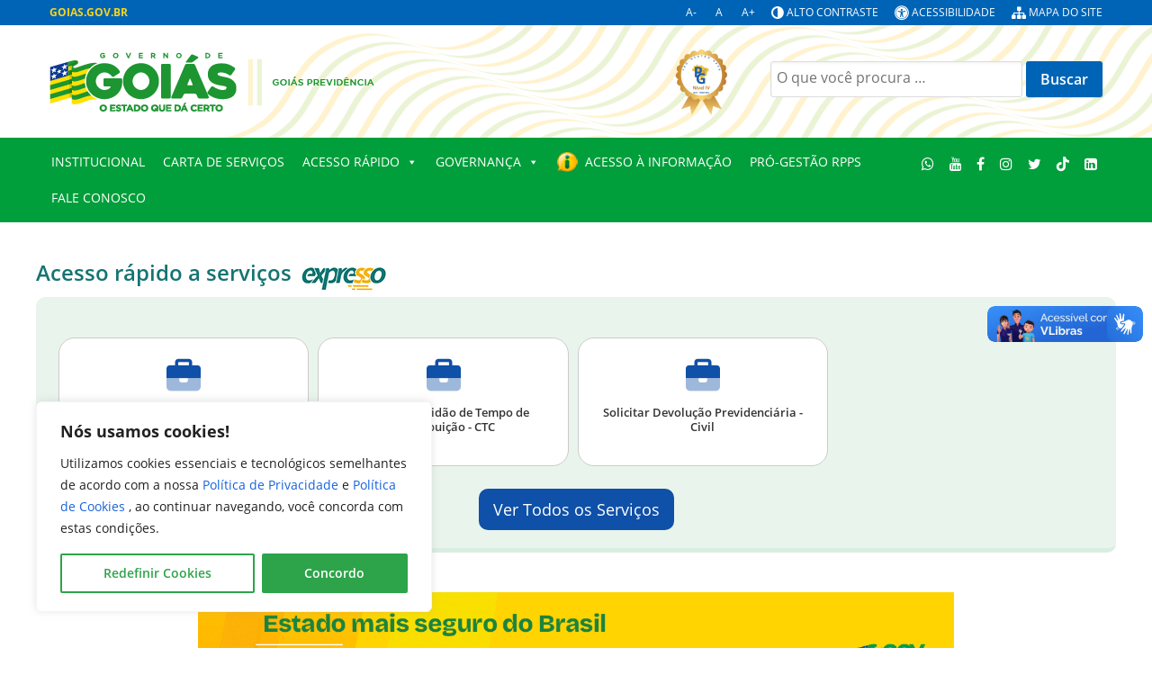

--- FILE ---
content_type: text/css
request_url: https://goias.gov.br/wp-content/themes/g5_padrao-institucional-2023/custom/blog-36/css-compiled/padrao-institucional_homepage.css?ver=b34f93e3bd0c74121e2ef9ffdcb6f3ed
body_size: 44978
content:
/*061f35f7ef6e425b1a91d75976a4dafd*/
.g-main-nav .g-standard .g-dropdown{width:180px}.g-content{margin:0.625rem;padding:0.938rem}.g-flushed .g-content{margin:0;padding:0}body{font-size:1rem;line-height:1.5}h1{font-size:2.25rem}h2{font-size:1.9rem}h3{font-size:1.5rem}h4{font-size:1.15rem}h5{font-size:1rem}h6{font-size:0.85rem}small{font-size:0.875rem}cite{font-size:0.875rem}sub,sup{font-size:0.75rem}code,kbd,pre,samp{font-size:1rem;font-family:"Menlo", "Monaco", monospace}textarea,select[multiple=multiple],input[type="color"],input[type="date"],input[type="datetime"],input[type="datetime-local"],input[type="email"],input[type="month"],input[type="number"],input[type="password"],input[type="search"],input[type="tel"],input[type="text"],input[type="time"],input[type="url"],input[type="week"],input:not([type]){border-radius:0.1875rem}body{color:#666666;background:#ffffff;-webkit-font-smoothing:antialiased;-moz-osx-font-smoothing:grayscale}#g-page-surround{background:#ffffff}@media print{#g-page-surround{background:#fff !important;color:#000 !important}}a{color:#0064b6}a:hover{color:#4d4d4d}h1,h2,h3,h4,h5,h6,strong{color:#4d4d4d}p:empty{display:none}.button{display:inline-block;padding:0.5rem 1rem;border-radius:0.1875rem;box-shadow:1px 1px 1px rgba(0, 0, 0, 0.1);background:#0064b6;color:#ffffff;border:0;line-height:1.5;font-size:1rem;vertical-align:middle;text-shadow:none;transition:background 0.1s}.button:hover{background:#0072d0;color:#ffffff}.button:active,.button:focus{background:#00569d;box-shadow:inset -1px -1px 1px rgba(0, 0, 0, 0.15);color:#ffffff;outline:0}.button:disabled{opacity:0.25;cursor:not-allowed}.button:disabled:hover{background:#0064b6}.gantry-logo{display:inline-block}@media only all and (max-width:47.99rem){.gantry-logo{display:block;text-align:center}}.gantry-logo img{width:150px}.logo-large{display:inline-block}@font-face{font-family:"opensans";font-style:normal;font-weight:400;src:url('../../../fonts/opensans_regular_macroman/OpenSans-Regular.eot#iefix') format("embedded-opentype"), url('../../../fonts/opensans_regular_macroman/OpenSans-Regular.woff2') format("woff2"), url('../../../fonts/opensans_regular_macroman/OpenSans-Regular.woff') format("woff"), url('../../../fonts/opensans_regular_macroman/OpenSans-Regular.ttf') format("truetype"), url('../../../fonts/opensans_regular_macroman/OpenSans-Regular.svg#opensans') format("svg")}@font-face{font-family:"opensans";font-style:normal;font-weight:500;src:url('../../../fonts/opensans_semibold_macroman/OpenSans-Semibold.eot#iefix') format("embedded-opentype"), url('../../../fonts/opensans_semibold_macroman/OpenSans-Semibold.woff2') format("woff2"), url('../../../fonts/opensans_semibold_macroman/OpenSans-Semibold.woff') format("woff"), url('../../../fonts/opensans_semibold_macroman/OpenSans-Semibold.ttf') format("truetype"), url('../../../fonts/opensans_semibold_macroman/OpenSans-Semibold.svg#opensans') format("svg")}@font-face{font-family:"opensans";font-style:normal;font-weight:700;src:url('../../../fonts/opensans_bold_macroman/OpenSans-Bold.eot#iefix') format("embedded-opentype"), url('../../../fonts/opensans_bold_macroman/OpenSans-Bold.woff2') format("woff2"), url('../../../fonts/opensans_bold_macroman/OpenSans-Bold.woff') format("woff"), url('../../../fonts/opensans_bold_macroman/OpenSans-Bold.ttf') format("truetype"), url('../../../fonts/opensans_bold_macroman/OpenSans-Bold.svg#opensans') format("svg")}body{font-family:"Opensans";font-weight:400}h1,h2,h3,h4,h5{font-family:"Opensans";font-weight:500 !important}bold,strong{font-weight:700}em{color:#666666 !important}.button{font-weight:500}blockquote{border-left:10px solid #F0F2F4}blockquote p{font-size:1.1rem;color:#999}blockquote cite{display:block;text-align:right;color:#666666;font-size:1.2rem}code{background:#f9f2f4;color:#9c1d3d}pre{padding:1rem;margin:2rem 0;background:#f6f6f6;border:1px solid #dddddd;border-radius:0.1875rem;line-height:1.15;font-size:0.9rem}pre code{color:#237794;background:inherit;font-size:0.9rem}hr{border-bottom:4px solid #F0F2F4}.bg-primary{background:#213c82;color:#ffffff}.bg-primary .wp-block-button__link{background:#213c82;color:#ffffff}.wp-block-buttons .bg-primary{background:none !important}.bg-success{background:#28a745;color:#ffffff}.bg-success .wp-block-button__link{background:#28a745;color:#ffffff}.wp-block-buttons .bg-success{background:none !important}.bg-info{background:#17a2b8;color:#ffffff}.bg-info .wp-block-button__link{background:#17a2b8;color:#ffffff}.wp-block-buttons .bg-info{background:none !important}.bg-warning{background:#ffc107;color:#000000}.bg-warning .wp-block-button__link{background:#ffc107;color:#000000}.wp-block-buttons .bg-warning{background:none !important}.bg-danger{background:#dc3545;color:#ffffff}.bg-danger .wp-block-button__link{background:#dc3545;color:#ffffff}.wp-block-buttons .bg-danger{background:none !important}.btn-primary{background:#213c82;color:#ffffff}.btn-primary .wp-block-button__link{background:#213c82;color:#ffffff}.wp-block-buttons .btn-primary{background:none !important}.btn-success{background:#28a745;color:#ffffff}.btn-success .wp-block-button__link{background:#28a745;color:#ffffff}.wp-block-buttons .btn-success{background:none !important}.btn-info{background:#17a2b8;color:#ffffff}.btn-info .wp-block-button__link{background:#17a2b8;color:#ffffff}.wp-block-buttons .btn-info{background:none !important}.btn-warning{background:#ffc107;color:#000000}.btn-warning .wp-block-button__link{background:#ffc107;color:#000000}.wp-block-buttons .btn-warning{background:none !important}.btn-danger{background:#dc3545;color:#ffffff}.btn-danger .wp-block-button__link{background:#dc3545;color:#ffffff}.wp-block-buttons .btn-danger{background:none !important}#wppb-builder-container .wppb-builder-addon .wppb-btn-primary{background:#213c82 !important;color:#ffffff}#wppb-builder-container .wppb-builder-addon .wppb-btn-success{background:#28a745 !important;color:#ffffff}#wppb-builder-container .wppb-builder-addon .wppb-btn-info{background:#17a2b8 !important;color:#ffffff}#wppb-builder-container .wppb-builder-addon .wppb-btn-warning{background:#ffc107 !important;color:#000000}#wppb-builder-container .wppb-builder-addon .wppb-btn-danger{background:#dc3545 !important;color:#ffffff}#g-search-advanced .searchandfilter ul{margin-left:0px}#g-search-advanced .searchandfilter li{list-style:none;width:100%}#g-search-advanced .searchandfilter h4{margin:1.5rem 0 0.75rem 0}#g-search-advanced .searchandfilter input{margin:5px 0;width:100%}#g-search-advanced .searchandfilter select{height:32px;width:100%;max-width:none;margin:5px 0}#g-search-advanced .searchandfilter input[date]{width:100%}#g-search-advanced .searchandfilter input[type="submit"]{display:inline-block;padding:0.5rem 1rem;border-radius:0.1875rem;box-shadow:1px 1px 1px rgba(0, 0, 0, 0.1);background:#0064b6;color:#ffffff;border:0;line-height:1.5;font-size:1rem;vertical-align:middle;text-shadow:none;transition:background 0.1s}#g-main .btn{padding:4px 12px;border-radius:4px;text-shadow:none;box-shadow:1px 1px 1px rgba(0, 0, 0, 0.1)}#g-main .btn-primary{background:#213c82;color:#ffffff}#g-main .btn-secondary{background:#6c757d;color:#ffffff}#g-main .btn-success{background:#28a745;color:#ffffff}#g-main .btn-info{background:#17a2b8;color:#ffffff}#g-main .btn-warning{background:#ffc107;color:#000000}#g-main .btn-danger{background:#dc3545;color:#ffffff}#g-main .btn-light{background:#f8f9fa;color:#212529}#g-main .btn-dark{background:#343a40;color:#fff}#g-main .btn-link{color:#007bff}.wp-element-button{background:#28a745;color:#ffffff}.wpcf7 .wpcf7-submit{display:inline-block;padding:0.5rem 1rem;border-radius:0.1875rem;box-shadow:1px 1px 1px rgba(0, 0, 0, 0.1);background:#0064b6;color:#ffffff;border:0;line-height:1.5;font-size:1rem;vertical-align:middle;text-shadow:none;transition:background 0.1s}.wpcf7-textarea,.wpcf7-text{width:100%}.wpcf7-submit{float:right}.is-search-form input{height:40px !important;border-radius:4px 0 0 4px !important}.is-search-form button{background:none !important;height:40px !important}.is-search-form button path{fill:#003f3c !important}.is-search-form .is-search-icon{background:none !important;height:40px !important;border-left:none !important;border-radius:0 4px 4px 0 !important}.g-accessibility-bar{font-size:0.75rem}.g-accessibility-bar::after{clear:both;content:"";display:table}.g-accessibility-bar .accessibility,.g-accessibility-bar .portal-siteactions{list-style:none;margin:0;line-heght:30px;display:inline-block}.g-accessibility-bar .accessibility li,.g-accessibility-bar .portal-siteactions li{display:inline-block}.g-accessibility-bar .accessibility li .accesskey:before,.g-accessibility-bar .portal-siteactions li .accesskey:before{content:"["}.g-accessibility-bar .accessibility li .accesskey:after,.g-accessibility-bar .portal-siteactions li .accesskey:after{content:"]"}.g-accessibility-bar .accessibility .gov-br,.g-accessibility-bar .portal-siteactions .gov-br{display:block}.g-accessibility-bar .accessibility .gov-br a,.g-accessibility-bar .portal-siteactions .gov-br a{font-weight:700;color:#F8D61A !important}.g-accessibility-bar .gov-br{margin-right:20px}.g-accessibility-bar .gov-br a{font-weight:700;color:#F8D61A !important}.g-accessibility-bar .accessibility{float:left}.g-accessibility-bar .accessibility li{display:none}.g-accessibility-bar .accessibility li:not(:last-child){margin-right:0.85rem}.g-accessibility-bar .portal-siteactions{float:right;text-align:right}.g-accessibility-bar .portal-siteactions li:not(:last-child){margin-right:15px}@media only all and (min-width:48rem) and (max-width:59.99rem){.g-accessibility-bar{font-size:0.69rem}}#pojo-a11y-toolbar{display:none}#acesso-informacao-page ul{list-style:disc}#acesso-informacao-page *,#acesso-informacao-page ::after,#acesso-informacao-page ::before{box-sizing:border-box}#acesso-informacao-page h3{display:inline-flex;padding:20px;padding-top:30px;align-items:center}#acesso-informacao-page h3::after{content:"";position:absolute;top:100%;display:block;height:2px;background-color:#FD6008;position:absolute;bottom:-5px;left:62px;margin-top:-15px}#acesso-informacao-page .acesso-informacao-title::before{margin:auto;padding:0px 10px 0px 0px}#acesso-informacao-page .acesso-informacao-row{font-family:"Montserrat", sans-serif !important;font-size:0.875rem !important;margin:auto;max-width:860px;display:-ms-flexbox !important;display:flex !important;align-items:stretch !important;min-height:200px;flex-wrap:wrap}#acesso-informacao-page .acesso-informacao-row h3{font-family:"Montserrat", sans-serif !important;font-size:0.875rem !important;font-weight:800 !important}#acesso-informacao-page .acesso-informacao-row:after{clear:both;content:"";display:block}#acesso-informacao-page .acesso-informacao-row.box-3x .acesso-informacao-box{width:33.333%}#acesso-informacao-page .acesso-informacao-row.box-2x .acesso-informacao-box{width:50%}#acesso-informacao-page .acesso-informacao-row.box-1x{min-height:auto}#acesso-informacao-page .acesso-informacao-row.box-1x .acesso-informacao-box{width:100%}@media only all and (min-width:48rem) and (max-width:59.99rem){#acesso-informacao-page .acesso-informacao-row.box-3x .acesso-informacao-box{width:50%}}@media only all and (max-width:47.99rem){#acesso-informacao-page .acesso-informacao-row.box-3x .acesso-informacao-box,#acesso-informacao-page .acesso-informacao-row.box-2x .acesso-informacao-box{width:100%}}#acesso-informacao-page .acesso-informacao-row .acesso-informacao-box{float:left;display:inline-block !important;display:-ms-flexbox !important;display:flex !important;align-items:stretch !important}#acesso-informacao-page .acesso-informacao-row .acesso-informacao-box .acesso-informacao-inner{margin:5px;width:100%;text-align:left;border-radius:10px;background:#ececec repeat-x scroll center top;background-size:12px;position:relative}#acesso-informacao-page .acesso-informacao-row .acesso-informacao-box .acesso-informacao-inner p{margin:10px}#acesso-informacao-page .acesso-informacao-row .acesso-informacao-box .acesso-informacao-inner .acesso-informacao-title{margin:0;border-radius:10px;padding-top:30px !important;padding:15px;position:relative;top:0}#acesso-informacao-page .acesso-informacao-row .acesso-informacao-box .acesso-informacao-inner .acesso-informacao-title .subtitle{display:none}#acesso-informacao-page .acesso-informacao-row .acesso-informacao-box .acesso-informacao-inner .acesso-informacao-list{padding:15px;margin:0 0 0 10px;list-style-position:outside}#acesso-informacao-page .acesso-informacao-row .acesso-informacao-box .acesso-informacao-inner .acesso-informacao-list a{color:#4f4f4f;padding:0;background:none}#acesso-informacao-page .acesso-informacao-row .acesso-informacao-box .acesso-informacao-inner .acesso-informacao-list-inline{display:inline-block;margin:0 0 5px 0;padding:0;font-size:0.75rem}#acesso-informacao-page .acesso-informacao-row .acesso-informacao-box .acesso-informacao-inner .acesso-informacao-list-inline li{display:inline-block}#acesso-informacao-page .acesso-informacao-row .acesso-informacao-box .acesso-informacao-inner .acesso-informacao-list-inline li:not(:last-child):after{content:", "}#acesso-informacao-page .acesso-informacao-row .acesso-informacao-box.cor01{order:1}#acesso-informacao-page .acesso-informacao-row .acesso-informacao-box.cor01 .acesso-informacao-inner{background-image:url('[data-uri]')}#acesso-informacao-page .acesso-informacao-row .acesso-informacao-box.cor01 .acesso-informacao-title::before{content:url('[data-uri]')}#acesso-informacao-page .acesso-informacao-row .acesso-informacao-box.cor01 .acesso-informacao-title::after{width:45%}#acesso-informacao-page .acesso-informacao-row .acesso-informacao-box.cor01 .acesso-informacao-list{list-style-image:url('[data-uri]') !important}#acesso-informacao-page .acesso-informacao-row .acesso-informacao-box.cor02{order:11}#acesso-informacao-page .acesso-informacao-row .acesso-informacao-box.cor02 .acesso-informacao-inner{background-image:url('[data-uri]')}#acesso-informacao-page .acesso-informacao-row .acesso-informacao-box.cor02 .acesso-informacao-title::before{content:url('[data-uri]')}#acesso-informacao-page .acesso-informacao-row .acesso-informacao-box.cor02 .acesso-informacao-title::after{width:70%;left:65px}#acesso-informacao-page .acesso-informacao-row .acesso-informacao-box.cor02 .acesso-informacao-list{list-style-image:url('[data-uri]') !important}#acesso-informacao-page .acesso-informacao-row .acesso-informacao-box.cor03{order:2}#acesso-informacao-page .acesso-informacao-row .acesso-informacao-box.cor03 .acesso-informacao-inner{background-image:url('[data-uri]')}#acesso-informacao-page .acesso-informacao-row .acesso-informacao-box.cor03 .acesso-informacao-title::before{content:url('[data-uri]')}#acesso-informacao-page .acesso-informacao-row .acesso-informacao-box.cor03 .acesso-informacao-title::after{width:72%}#acesso-informacao-page .acesso-informacao-row .acesso-informacao-box.cor03 .acesso-informacao-list{list-style-image:url('[data-uri]') !important}#acesso-informacao-page .acesso-informacao-row .acesso-informacao-box.cor04{order:9}#acesso-informacao-page .acesso-informacao-row .acesso-informacao-box.cor04 .acesso-informacao-inner{background-image:url('[data-uri]')}#acesso-informacao-page .acesso-informacao-row .acesso-informacao-box.cor04 .acesso-informacao-title::before{content:url('[data-uri]')}#acesso-informacao-page .acesso-informacao-row .acesso-informacao-box.cor04 .acesso-informacao-title::after{width:65%;left:65px;margin-top:-25px}#acesso-informacao-page .acesso-informacao-row .acesso-informacao-box.cor04 .acesso-informacao-list{list-style-image:url('[data-uri]') !important}#acesso-informacao-page .acesso-informacao-row .acesso-informacao-box.cor05{order:3}#acesso-informacao-page .acesso-informacao-row .acesso-informacao-box.cor05 .acesso-informacao-inner{background-image:url('[data-uri]')}#acesso-informacao-page .acesso-informacao-row .acesso-informacao-box.cor05 .acesso-informacao-title::before{content:url('[data-uri]')}#acesso-informacao-page .acesso-informacao-row .acesso-informacao-box.cor05 .acesso-informacao-title::after{margin-top:-15px;width:45%;margin-top:-25px}#acesso-informacao-page .acesso-informacao-row .acesso-informacao-box.cor05 .acesso-informacao-list{list-style-image:url('[data-uri]') !important}#acesso-informacao-page .acesso-informacao-row .acesso-informacao-box.cor06{order:4}#acesso-informacao-page .acesso-informacao-row .acesso-informacao-box.cor06 .acesso-informacao-inner{background-image:url('[data-uri]')}#acesso-informacao-page .acesso-informacao-row .acesso-informacao-box.cor06 .acesso-informacao-title::before{content:url('[data-uri]')}#acesso-informacao-page .acesso-informacao-row .acesso-informacao-box.cor06 .acesso-informacao-title::after{width:48%;margin-top:-25px}#acesso-informacao-page .acesso-informacao-row .acesso-informacao-box.cor06 .acesso-informacao-list{list-style-image:url('[data-uri]') !important}#acesso-informacao-page .acesso-informacao-row .acesso-informacao-box.cor07{order:8}#acesso-informacao-page .acesso-informacao-row .acesso-informacao-box.cor07 .acesso-informacao-inner{background-image:url('[data-uri]')}#acesso-informacao-page .acesso-informacao-row .acesso-informacao-box.cor07 .acesso-informacao-title::before{content:url('[data-uri]')}#acesso-informacao-page .acesso-informacao-row .acesso-informacao-box.cor07 .acesso-informacao-title::after{width:67%;margin-top:-25px}#acesso-informacao-page .acesso-informacao-row .acesso-informacao-box.cor07 .acesso-informacao-list{list-style-image:url('[data-uri]') !important}#acesso-informacao-page .acesso-informacao-row .acesso-informacao-box.cor08{order:7}#acesso-informacao-page .acesso-informacao-row .acesso-informacao-box.cor08 .acesso-informacao-inner{background-image:url('[data-uri]')}#acesso-informacao-page .acesso-informacao-row .acesso-informacao-box.cor08 .acesso-informacao-title::before{content:url('[data-uri]')}#acesso-informacao-page .acesso-informacao-row .acesso-informacao-box.cor08 .acesso-informacao-title::after{width:52%;margin-top:-25px}#acesso-informacao-page .acesso-informacao-row .acesso-informacao-box.cor08 .acesso-informacao-list{list-style-image:url('[data-uri]') !important}#acesso-informacao-page .acesso-informacao-row .acesso-informacao-box.cor09{order:5}#acesso-informacao-page .acesso-informacao-row .acesso-informacao-box.cor09 .acesso-informacao-inner{background-image:url('[data-uri]')}#acesso-informacao-page .acesso-informacao-row .acesso-informacao-box.cor09 .acesso-informacao-title::before{content:url('[data-uri]')}#acesso-informacao-page .acesso-informacao-row .acesso-informacao-box.cor09 .acesso-informacao-title::after{width:45%}#acesso-informacao-page .acesso-informacao-row .acesso-informacao-box.cor09 .acesso-informacao-list{list-style-image:url('[data-uri]') !important}#acesso-informacao-page .acesso-informacao-row .acesso-informacao-box.cor10{order:6}#acesso-informacao-page .acesso-informacao-row .acesso-informacao-box.cor10 .acesso-informacao-inner{background-image:url('[data-uri]')}#acesso-informacao-page .acesso-informacao-row .acesso-informacao-box.cor10 .acesso-informacao-title::before{content:url('[data-uri]')}#acesso-informacao-page .acesso-informacao-row .acesso-informacao-box.cor10 .acesso-informacao-title::after{width:60%}#acesso-informacao-page .acesso-informacao-row .acesso-informacao-box.cor10 .acesso-informacao-list{list-style-image:url('[data-uri]') !important}#acesso-informacao-page .acesso-informacao-row .acesso-informacao-box.cor11{order:10}#acesso-informacao-page .acesso-informacao-row .acesso-informacao-box.cor11 .acesso-informacao-inner{background-image:url('[data-uri]')}#acesso-informacao-page .acesso-informacao-row .acesso-informacao-box.cor11 .acesso-informacao-title::before{content:url('[data-uri]')}#acesso-informacao-page .acesso-informacao-row .acesso-informacao-box.cor11 .acesso-informacao-title::after{width:60%}#acesso-informacao-page .acesso-informacao-row .acesso-informacao-box.cor11 .acesso-informacao-list{list-style-image:url('[data-uri]') !important}#acesso-informacao-page .acesso-informacao-row .acesso-informacao-box.cor12{order:12}#acesso-informacao-page .acesso-informacao-row .acesso-informacao-box.cor12 .acesso-informacao-inner{background-image:url('[data-uri]')}#acesso-informacao-page .acesso-informacao-row .acesso-informacao-box.cor12 .acesso-informacao-title::before{content:url('[data-uri]')}#acesso-informacao-page .acesso-informacao-row .acesso-informacao-box.cor12 .acesso-informacao-title::after{left:55px;width:62%;margin-top:-25px}#acesso-informacao-page .acesso-informacao-row .acesso-informacao-box.cor12 .acesso-informacao-list{list-style-image:url('[data-uri]') !important}#acesso-informacao-page-old ul{list-style:disc}#acesso-informacao-page-old *,#acesso-informacao-page-old ::after,#acesso-informacao-page-old ::before{box-sizing:border-box}#acesso-informacao-page-old .acesso-informacao-row{margin:auto;max-width:860px;display:-ms-flexbox !important;display:flex !important;align-items:stretch !important;min-height:200px;flex-wrap:wrap}#acesso-informacao-page-old .acesso-informacao-row:after{clear:both;content:"";display:block}#acesso-informacao-page-old .acesso-informacao-row.box-3x .acesso-informacao-box{width:33.333%}#acesso-informacao-page-old .acesso-informacao-row.box-2x .acesso-informacao-box{width:50%}#acesso-informacao-page-old .acesso-informacao-row.box-1x{min-height:auto}#acesso-informacao-page-old .acesso-informacao-row.box-1x .acesso-informacao-box{width:100%}@media only all and (min-width:48rem) and (max-width:59.99rem){#acesso-informacao-page-old .acesso-informacao-row.box-3x .acesso-informacao-box{width:50%}}@media only all and (max-width:47.99rem){#acesso-informacao-page-old .acesso-informacao-row.box-3x .acesso-informacao-box,#acesso-informacao-page-old .acesso-informacao-row.box-2x .acesso-informacao-box{width:100%}}#acesso-informacao-page-old .acesso-informacao-row .acesso-informacao-box{float:left;display:inline-block !important;display:-ms-flexbox !important;display:flex !important;align-items:stretch !important}#acesso-informacao-page-old .acesso-informacao-row .acesso-informacao-box .acesso-informacao-inner{margin:5px;width:100%;text-align:left;border-radius:10px;background:#ececec repeat-x scroll center top;background-size:12px;position:relative}#acesso-informacao-page-old .acesso-informacao-row .acesso-informacao-box .acesso-informacao-inner p{margin:10px}#acesso-informacao-page-old .acesso-informacao-row .acesso-informacao-box .acesso-informacao-inner .acesso-informacao-title{margin:0;text-align:center;font-size:1.3rem !important;border-radius:10px;padding:15px;position:relative;top:0}#acesso-informacao-page-old .acesso-informacao-row .acesso-informacao-box .acesso-informacao-inner .acesso-informacao-title .subtitle{display:block;font-size:1.1rem}#acesso-informacao-page-old .acesso-informacao-row .acesso-informacao-box .acesso-informacao-inner .acesso-informacao-list{padding:15px;margin:0 0 0 10px;list-style-position:outside}#acesso-informacao-page-old .acesso-informacao-row .acesso-informacao-box .acesso-informacao-inner .acesso-informacao-list a{color:#4f4f4f;padding:0;background:none}#acesso-informacao-page-old .acesso-informacao-row .acesso-informacao-box .acesso-informacao-inner .acesso-informacao-list-inline{display:inline-block;margin:0 0 5px 0;padding:0;font-size:0.75rem}#acesso-informacao-page-old .acesso-informacao-row .acesso-informacao-box .acesso-informacao-inner .acesso-informacao-list-inline li{display:inline-block}#acesso-informacao-page-old .acesso-informacao-row .acesso-informacao-box .acesso-informacao-inner .acesso-informacao-list-inline li:not(:last-child):after{content:", "}#acesso-informacao-page-old .acesso-informacao-row .acesso-informacao-box.cor01 .acesso-informacao-inner{background-image:url('[data-uri]')}#acesso-informacao-page-old .acesso-informacao-row .acesso-informacao-box.cor01 .acesso-informacao-list{list-style-image:url('[data-uri]') !important}#acesso-informacao-page-old .acesso-informacao-row .acesso-informacao-box.cor02 .acesso-informacao-inner{background-image:url('[data-uri]')}#acesso-informacao-page-old .acesso-informacao-row .acesso-informacao-box.cor02 .acesso-informacao-list{list-style-image:url('[data-uri]') !important}#acesso-informacao-page-old .acesso-informacao-row .acesso-informacao-box.cor03 .acesso-informacao-inner{background-image:url('[data-uri]')}#acesso-informacao-page-old .acesso-informacao-row .acesso-informacao-box.cor03 .acesso-informacao-list{list-style-image:url('[data-uri]') !important}#acesso-informacao-page-old .acesso-informacao-row .acesso-informacao-box.cor04 .acesso-informacao-inner{background-image:url('[data-uri]')}#acesso-informacao-page-old .acesso-informacao-row .acesso-informacao-box.cor04 .acesso-informacao-list{list-style-image:url('[data-uri]') !important}#acesso-informacao-page-old .acesso-informacao-row .acesso-informacao-box.cor05 .acesso-informacao-inner{background-image:url('[data-uri]')}#acesso-informacao-page-old .acesso-informacao-row .acesso-informacao-box.cor05 .acesso-informacao-list{list-style-image:url('[data-uri]') !important}#acesso-informacao-page-old .acesso-informacao-row .acesso-informacao-box.cor06 .acesso-informacao-inner{background-image:url('[data-uri]')}#acesso-informacao-page-old .acesso-informacao-row .acesso-informacao-box.cor06 .acesso-informacao-list{list-style-image:url('[data-uri]') !important}#acesso-informacao-page-old .acesso-informacao-row .acesso-informacao-box.cor07 .acesso-informacao-inner{background-image:url('[data-uri]')}#acesso-informacao-page-old .acesso-informacao-row .acesso-informacao-box.cor07 .acesso-informacao-list{list-style-image:url('[data-uri]') !important}#acesso-informacao-page-old .acesso-informacao-row .acesso-informacao-box.cor08 .acesso-informacao-inner{background-image:url('[data-uri]')}#acesso-informacao-page-old .acesso-informacao-row .acesso-informacao-box.cor08 .acesso-informacao-list{list-style-image:url('[data-uri]') !important}#acesso-informacao-page-old .acesso-informacao-row .acesso-informacao-box.cor09 .acesso-informacao-inner{background-image:url('[data-uri]')}#acesso-informacao-page-old .acesso-informacao-row .acesso-informacao-box.cor09 .acesso-informacao-list{list-style-image:url('[data-uri]') !important}#acesso-informacao-page-old .acesso-informacao-row .acesso-informacao-box.cor10 .acesso-informacao-inner{background-image:url('[data-uri]')}#acesso-informacao-page-old .acesso-informacao-row .acesso-informacao-box.cor10 .acesso-informacao-list{list-style-image:url('[data-uri]') !important}#acesso-informacao-page-old .acesso-informacao-row .acesso-informacao-box.cor11 .acesso-informacao-inner{background-image:url('[data-uri]')}#acesso-informacao-page-old .acesso-informacao-row .acesso-informacao-box.cor11 .acesso-informacao-list{list-style-image:url('[data-uri]') !important}#acesso-informacao-page-old .acesso-informacao-row .acesso-informacao-box.cor12 .acesso-informacao-inner{background-image:url('[data-uri]')}#acesso-informacao-page-old .acesso-informacao-row .acesso-informacao-box.cor12 .acesso-informacao-list{list-style-image:url('[data-uri]') !important}.g-agency:hover{text-decoration:none}.g-agency .g-agency-type{font-variant:small-caps;font-size:1.05rem;padding-left:3px}.g-agency .g-agency-name{font-size:1.8rem;font-weight:800 !important;color:#979797}.g-agency .g-agency-sub{text-transform:uppercase;font-size:0.75rem;font-weight:500;margin-top:5px;text-indent:3px;min-height:0px !important}@media only all and (max-width:47.99rem){#g-identificacao{padding-right:35px}}.g-agency:hover{text-decoration:none}.g-agency .g-agency-type{font-variant:small-caps;font-size:1.05rem;padding-left:3px}.g-agency .g-agency-name{font-size:1.8rem;font-weight:800 !important;color:#979797}.g-agency .g-agency-sub{text-transform:uppercase;font-size:0.75rem;font-weight:500;margin-top:5px;text-indent:3px;min-height:0px !important}@media only all and (max-width:47.99rem){#g-identificacao{padding-right:35px}}.ics-calendar-month-grid *[data-dow="0"],.ics-calendar-month-grid *[data-dow="6"]{background-color:#F3F3F3 !important}.ics-calendar-month-grid *[data-dow="0"] .day,.ics-calendar-month-grid *[data-dow="6"] .day{background-color:#F3F3F3 !important}.ics-calendar-month-grid .today{background-color:#FFFADF}.ics-calendar-month-grid .today .day{background-color:#f5eecb;color:#666666 !important;font-weight:500}.ics-calendar-month-grid{color:#0064b6;font-weight:bold;border:1px solid #ddd}.ics-calendar-month-grid .past,.ics-calendar-month-grid .future{background-color:#fff}.ics-calendar-month-grid .ics-calendar-month-grid th{background-color:#F3F3F3 !important}.ics-calendar-month-grid .day{font-weight:500;color:#0064b6}.ics-calendar-month-grid li{list-style-position:inside !important;overflow:hidden !important}.ics-calendar-month-grid li .time{display:inline !important}.ics-calendar-month-grid li .end_time{display:none}.ics-calendar-month-grid li .title{white-space:nowrap !important}.ics-calendar-month-grid li span{display:inline !important}.ics-calendar-month-grid .all-day,.ics-calendar-month-grid .multiday_first,.ics-calendar-month-grid .multiday_middle,.ics-calendar-month-grid .multiday_last{padding-left:0px}.ics-calendar-month-grid .all-day span,.ics-calendar-month-grid .multiday_first span,.ics-calendar-month-grid .multiday_middle span,.ics-calendar-month-grid .multiday_last span{background-color:#3788D8;color:#fff;padding:3px 0px 3px 9px}@media only screen and (max-width:768px){.ics-calendar-month-grid .all-day span,.ics-calendar-month-grid .multiday_first span,.ics-calendar-month-grid .multiday_middle span,.ics-calendar-month-grid .multiday_last span{padding:3px 100% 3px 9px}}.ics-calendar-month-grid .multiday_first{border-radius:10px 0 0 10px}.ics-calendar-month-grid .multiday_last{border-radius:0 10px 10px 0}.ics-calendar-month-grid .all-day{border-radius:10px}.ics-calendar-month-grid .sublabel,.ics-calendar-month-grid .multiday_first .time{display:none !important}.ics-calendar-month-grid th{background-color:#F3F3F3 !important;color:#0064b6;font-weight:900}.ics-calendar-month-grid th,.ics-calendar-month-grid td{border:1px solid #ddd !important}.ics-calendar-select{height:32px;background-color:#0064b6;color:#fff;border-radius:4px;border:0px;font-weight:bold;font-size:83% !important}.ics-calendar-select select{background-color:#0064b6 !important}.ics-calendar-month-grid th,.ics-calendar-month-grid td{font-size:83% !important}.ics-calendar-color-key{display:none;text-transform:uppercase;font-size:100%}.ics-calendar-title{text-transform:uppercase}.authority-name{font-size:1.3rem !important}.list-schedule-agenda{margin-left:0px !important}.list-schedule-agenda .schedule{list-style:none !important}#turismo .aba-service{display:none !important}#turismo .list-services{width:24% !important}#detran .aba-service{display:none !important}#detran .content-service{margin-top:15px}#comunicacao .aba-service{display:none !important}#comunicacao .content-service{margin-top:15px}#comunicacao .list-services{width:30% !important}#fapeg .aba-service{display:none !important}#fapeg .list-services{width:24% !important}#fapeg #area-de-servicos #servico-content .content-service{border-radius:10px;display:flex;flex-wrap:wrap;justify-content:center}#goiasinternacional .aba-service{display:none !important}#goiasinternacional .content-service{margin-top:15px}#goiasinternacional .list-services{width:30% !important}#metrobus .aba-service{display:none !important}#metrobus .content-service{margin-top:15px}#frentesAtuacao .insert-page-title{font-size:1.3rem;text-align:center}#frentesAtuacao .pull-center{text-align:center}#frentesAtuacao img{max-width:80%}#saude .aba-service{display:none !important}#saude .content-service{margin-top:15px}#saude .line-break-os{word-wrap:normal}@media only all and (min-width:60rem){#saude .acesso-os-saude ::before{content:url('../../../../../wp-content/themes/g5_padrao-institucional-2023/images/acesso-os-megamenu.png');line-height:50px;margin:0px 0px 0px 0px !important}#saude .acesso-os-saude a{font-size:11px !important;width:180px !important;text-align:right !important;padding:5px;line-height:15px !important}}@media only all and (max-width:47.99rem){#saude .acesso-os-saude .g-menu-item-title::before{content:url('../../../../../wp-content/themes/g5_padrao-institucional-2023/images/acesso-os-megamenu.png');line-height:50px;margin:0px 0px 0px 0px !important}#saude .acesso-os-saude a{text-align:left !important;padding:0px}#saude .acesso-os-saude .acesso-os-saude a{font-size:16px !important;width:250px !important;text-align:left !important;padding:0px;line-height:15px !important}}#saude .wp-element-caption{text-align:center}#page-servicos #g-main{padding-top:0}#page-servicos #g-main section .entry{margin-top:-2.75rem}#page-servicos #g-main .servicos-detran .g-content{margin-top:0px;padding-top:0px}#conectividade-movel .widget-image-banner{margin:0 !important}#conectividade-movel #g-navigation{padding:15px}#conectividade-movel .cl-menu-item{background:none !important}#conectividade-movel .g-menu-item-title{font-size:15px}#conectividade-movel .g-menu-item-title:hover{background:#fbb640 !important}#programa-bolsa-estudo .widget-image-banner{margin:0 !important}#programa-bolsa-estudo #g-navigation{padding:15px}#programa-bolsa-estudo .cl-menu-item{background:none !important}#programa-bolsa-estudo .g-menu-item-title{font-size:15px}#programa-bolsa-estudo .g-menu-item-title:hover{background:#fbb640 !important}#novo-ensino-medio .widget-image-banner{margin:0 !important}#novo-ensino-medio .widget-image-banner img{width:100%}#novo-ensino-medio #g-navigation{padding:15px}#novo-ensino-medio .cl-menu-item{background:none !important}#novo-ensino-medio .g-menu-item-title{font-size:15px}#novo-ensino-medio .g-menu-item-title:hover{background:#f7ca81 !important}#novo-ensino-medio #g-navigation .g-main-nav .g-toplevel>li:not(.g-menu-item-type-particle):not(.g-menu-item-type-module):hover{background:none !important}#programa-alfamais .widget-image-banner{margin:0 !important}#programa-alfamais .widget-image-banner img{width:100%}#programa-alfamais #g-navigation{padding:15px}#programa-alfamais .cl-menu-item{background:none !important}#programa-alfamais .g-menu-item-title{font-size:15px}#programa-alfamais .g-menu-item-title:hover{background:#FFB43C !important}#programa-alfamais #g-navigation .g-main-nav .g-toplevel>li:not(.g-menu-item-type-particle):not(.g-menu-item-type-module):hover{background:none !important}#estadocerto h1,#estadocerto .h1,#estadocerto h2,#estadocerto .h2,#estadocerto h3,#estadocerto .h3,#estadocerto h4,#estadocerto .h4,#estadocerto h5,#estadocerto .h5,#estadocerto h6,#estadocerto .h6{color:#00ac4e}#estadocerto .color-green{color:#00ac4e}#estadocerto .color-yellow{color:#fcc918}#estadocerto .color-white{color:#ffffff}#estadocerto .wpcf7 input[type="text"],#estadocerto .wpcf7 input[type="email"],#estadocerto .wpcf7-textarea{background-color:#fff;color:#000;width:100%;background:#fff;border:2px solid #fcc918;border-radius:15px;-webkit-box-shadow:5px 5px 1px -1px #fccb18;-moz-box-shadow:5px 5px 1px -1px #fccb18;box-shadow:5px 5px 1px -1px #fccb18}#estadocerto .cf-label{color:#888888;font-size:13px;margin-bottom:0;display:block;line-height:1.3;font-weight:normal;padding:9px;max-width:100%;width:100%;min-width:120px;-webkit-box-flex:1;-ms-flex-positive:1;flex-grow:1}#estadocerto .enviar{float:right;border-radius:15px;padding:11px 15px;color:#000000;font-size:16px;background-color:#fcc918;margin-right:-20px;border:2px solid #fff !important;margin-right:15px;border:2px solid #fcc918;border-radius:15px;-webkit-box-shadow:5px 5px 1px -1px #fccb18;-moz-box-shadow:5px 5px 1px -1px #fccb18;box-shadow:5px 5px 1px -1px #fccb18}#estadocerto .wpcf7-response-output{display:-webkit-box !important;border:none}#estadocerto p{margin:0px}#estadocerto .cf-contato p{margin-right:0px}#estadocerto .cf-contato .cf-control-input{margin-right:20px}#estadocerto .cf-contato .cf-control-input .enviar{margin-right:-20px;border:2px solid #fff}#estadocerto .cf-contato .cf-fields input{background:#fff;border:2px solid #fcc918;border-radius:15px;-webkit-box-shadow:5px 5px 1px -1px #fccb18;-moz-box-shadow:5px 5px 1px -1px #fccb18;box-shadow:5px 5px 1px -1px #fccb18}#estadocerto .cf-contato .cf-btn{border:2px solid #fcc918;border-radius:15px;-webkit-box-shadow:5px 5px 1px -1px #fccb18;-moz-box-shadow:5px 5px 1px -1px #fccb18;box-shadow:5px 5px 1px -1px #fccb18}#estadocerto .cf-contato textarea{background:#fff;border:2px solid #fcc918;border-radius:15px;-webkit-box-shadow:5px 5px 1px -1px #fccb18;-moz-box-shadow:5px 5px 1px -1px #fccb18;box-shadow:5px 5px 1px -1px #fccb18;width:100%}#estadocerto .box{padding:30px;margin:0 20px 30px;background:#ffffff;border:2px solid #fcc918;border-radius:15px;-webkit-box-shadow:10px 10px 1px -1px #fccb18;-moz-box-shadow:10px 10px 1px -1px #fccb18;box-shadow:10px 10px 1px -1px #fccb18}#estadocerto .box-servicos h5{color:#00ac4e}#estadocerto .box-servicos .wppb-btn-addons{font-weight:700;background-color:#fcc918 !important;border:2px solid #fff;border-radius:15px;-webkit-box-shadow:5px 5px 1px -1px #fccb18;-moz-box-shadow:5px 5px 1px -1px #fccb18;box-shadow:5px 5px 1px -1px #fccb18}#estadocerto .wppb-testimonial-content{padding:20px;border:2px solid #fcc918;border-radius:15px;-webkit-box-shadow:5px 5px 1px -1px #fccb18;-moz-box-shadow:5px 5px 1px -1px #fccb18;box-shadow:5px 5px 1px -1px #fccb18;margin-right:30px;width:481px}#estadocerto #oestado .wppb-container{max-width:50%;top:90px}@media only all and (max-width:47.99rem){#estadocerto #oestado .wppb-container{max-width:100%;top:0px}}#estadocerto #oestado .wppb-container iframe{border-radius:25px}@media only all and (max-width:47.99rem){#estadocerto #numeros{background-size:cover;background-position:center}}#estadocerto #numeros .sppb-addon-content{color:#ffffff}#estadocerto #row-id-box-conquistas-estado li::marker{content:url('../../../../../uploads/2023/05/list-check.png');font-size:1.5rem}@media only all and (max-width:47.99rem){#estadocerto #historias{background-position:center}}@media only all and (max-width:47.99rem){#estadocerto #servicos{background-position:center}}#estadocerto #row-id-box-conquistas-estado{background-position:100% 100%;background-size:600px;box-shadow:0 0 0 0 #ffffff}#estadocerto .wppb-testimonial-name{color:#6d7175}#pagina-5g #sessao-header h2{color:#fff !important;margin-bottom:0px;font-weight:700}#pagina-5g #sessao-header strong{color:#fff605}#pagina-5g p{margin:0 0 1rem 0;font-size:14px}#pagina-5g #sessao-conteudo-5g li::marker{color:#00abbd !important;font-size:1.5rem}#pagina-5g #sessao-conteudo-5g li{font-size:14px}#pagina-5g #sessao-municipios .wppb-text-block-content h4{margin:0px !important;color:#fff !important;font-size:1.5rem;font-weight:700;line-height:1.2}#pagina-5g #sessao-municipios .wppb-row{margin-top:-60px}#pagina-5g #sessao-footer .wppb-image-addon-img{position:relative !important;width:100px !important}#pagina-5g #sessao-footer .wppb-row{margin-top:-125px !important}#banner-cora .sppb-carousel-extended-outer-stage{height:100% !important}#content-cora h1,#content-cora .h1,#content-cora h2,#content-cora .h2,#content-cora h3,#content-cora .h3,#content-cora h4,#content-cora .h4,#content-cora h5,#content-cora .h5,#content-cora h6,#content-cora .h6,#content-cora-2 h1,#content-cora-2 .h1,#content-cora-2 h2,#content-cora-2 .h2,#content-cora-2 h3,#content-cora-2 .h3,#content-cora-2 h4,#content-cora-2 .h4,#content-cora-2 h5,#content-cora-2 .h5,#content-cora-2 h6,#content-cora-2 .h6,#content-cora-3 h1,#content-cora-3 .h1,#content-cora-3 h2,#content-cora-3 .h2,#content-cora-3 h3,#content-cora-3 .h3,#content-cora-3 h4,#content-cora-3 .h4,#content-cora-3 h5,#content-cora-3 .h5,#content-cora-3 h6,#content-cora-3 .h6{color:#00458d;margin:0;font-weight:700}#content-cora .content-icon{display:inline-block;margin:0 15px;vertical-align:top;max-width:130px}@media only all and (max-width:47.99rem){#content-cora .content-icon{display:block;margin:30px auto}}#content-cora .content-icon h3,#content-cora .content-icon .h3{font-size:1rem}#content-cora .content-icon h5,#content-cora .content-icon .h5{font-size:0.7rem}#content-cora-2 .wppb-video-addon{margin:0 auto}@media only all and (max-width:47.99rem){#content-cora-2 .wppb-video-addon{max-width:90%}}#content-cora-2 .wppb-video-addon iframe{border-radius:10px}#content-cora-3 .nextend-thumbnail-previous img,#content-cora-3 .nextend-thumbnail-next img{width:30px !important}#footer-cora .redes-cora img{padding-bottom:5px}#footer-cora .marcas img{display:inline-block;padding-right:30px}@media only all and (max-width:47.99rem){#footer-cora .marcas img{display:block;margin:0 auto;margin-top:30px}}#catalogo-de-cursos .rt-holder{background:#F6F6F8;padding:20px;border-radius:10px;box-shadow:5px 3px 10px 2px #E4E4E5}#catalogo-de-cursos .rt-detail{display:contents}#catalogo-de-cursos .rt-detail .entry-title{order:2}#catalogo-de-cursos .rt-detail .post-meta-user{order:1}#catalogo-de-cursos .rt-detail .post-meta-user .post-tags-links{padding:10px;margin-left:-20px;background:#00A55B}#catalogo-de-cursos .rt-detail .post-meta-user .post-tags-links a{color:#fff}#catalogo-de-cursos .rt-detail .tpg-excerpt{order:3;margin-bottom:60px}#catalogo-de-cursos .rt-detail .post-meta{order:4;position:absolute;bottom:20px;right:40px}#catalogo-de-cursos .rt-detail .read-more a{padding:5px 30px !important}#catalogo-de-cursos .pagination-list .active span{background-color:#F6F6F8;color:#000;border-color:#ddd}#g-navigation{background:#009f3b;color:#ffffff;text-align:center;position:relative;z-index:2}#g-navigation .g-container{position:relative}#g-navigation a{color:#6cffa3;font-size:0.813rem;text-transform:uppercase;font-weight:400}#g-navigation a:hover{color:#ffffff}#g-navigation .active{background:#009f3b !important;color:#ffffff !important}#g-navigation .active .g-menu-item-container{color:#ffffff !important}#g-navigation .g-menu-item-container img{width:25px}#g-navigation .g-menu-item-type-particle{margin:0 0 0 auto}#g-navigation .g-social a{background:#008030;border:none;text-decoration:none;color:#ffffff;transition:background 0.2s;font-size:1rem}#g-navigation .g-social a:hover{background:#00be46}#g-navigation .menu-destaque .g-menu-item-title{background-color:#004D18;padding:10px;border-radius:25px}#g-navigation #mega-menu .g-content{padding:0.438rem}#g-navigation #mega-menu a{background:none !important;color:#ffffff !important;font-size:0.875rem}#g-navigation #mega-menu a:hover{background:none !important;color:#ffffff !important}#g-navigation #mega-menu a:active{background:none !important;color:#ffffff !important}#g-navigation #mega-menu li a{text-transform:uppercase !important}#g-navigation #mega-menu li ul li ul li ul li a{text-transform:uppercase !important;font-size:0.813rem !important}#g-navigation #mega-menu li ul li ul li ul li ul li{padding:8px 0px 0px !important}#g-navigation #mega-menu li ul li ul li ul li ul li a{text-transform:initial !important;font-size:0.813rem !important;line-height:1.4 !important}#g-navigation #mega-menu .mega-menu{background:#009f3b !important;color:#ffffff !important}#g-navigation #mega-menu .mega-menu .mega-sub-menu,#g-navigation #mega-menu .mega-menu .mega-menu-row,#g-navigation #mega-menu .mega-menu ul{background:#008030 !important;color:#ffffff !important}#g-navigation #mega-menu .mega-menu .acesso-informacao ::before{content:url('../../../../../wp-content/themes/g5_padrao-institucional-2023/images/acessoinformacao-megamenu.png');line-height:50px;margin:5px 6px 0 0px !important}#g-navigation #mega-menu .mega-menu .acesso-os ::before{content:url('../../../../../wp-content/themes/g5_padrao-institucional-2023/images/acesso-os-megamenu.png');line-height:50px;margin:5px 6px 0 0px !important}#g-navigation #mega-menu .menu-destaque .mega-menu-link{background-color:#004D18 !important;border-radius:25px !important}@media only all and (min-width:60rem) and (max-width:74.99rem){#g-navigation .mega-menu-social{display:none !important}}@media only all and (max-width:59.99rem){#g-navigation .mega-menu-social{display:none !important}}@media only all and (max-width:47.99rem){#g-navigation .mega-menu-social{display:none !important}}#g-navigation .g-main-nav{margin:-1.563rem}#g-navigation .g-main-nav h1,#g-navigation .g-main-nav h2,#g-navigation .g-main-nav h3,#g-navigation .g-main-nav h4,#g-navigation .g-main-nav h5,#g-navigation .g-main-nav h6,#g-navigation .g-main-nav strong{color:#ffffff}#g-navigation .g-main-nav .g-toplevel>li>.g-menu-item-container{color:#ffffff}#g-navigation .g-main-nav .g-toplevel>li:not(.g-menu-item-type-particle):not(.g-menu-item-type-module):hover{background:#008030}#g-navigation .g-main-nav .g-toplevel>li:not(.g-menu-item-type-particle):not(.g-menu-item-type-module).active{background:#ffffff}#g-navigation .g-main-nav .g-toplevel>li:not(.g-menu-item-type-particle):not(.g-menu-item-type-module).active>.g-menu-item-container{color:#666666}#g-navigation .g-main-nav .g-toplevel>li:not(.g-menu-item-type-particle):not(.g-menu-item-type-module).active.g-selected{background:#008030}#g-navigation .g-main-nav .g-toplevel>li:not(.g-menu-item-type-particle):not(.g-menu-item-type-module).active.g-selected>.g-menu-item-container{color:#ffffff}#g-navigation .g-main-nav .g-dropdown{background:#008030}#g-navigation .g-main-nav .g-sublevel>li>.g-menu-item-container{color:#ffffff}#g-navigation .g-main-nav .g-sublevel>li:not(.g-menu-item-type-particle):not(.g-menu-item-type-module):hover,#g-navigation .g-main-nav .g-sublevel>li:not(.g-menu-item-type-particle):not(.g-menu-item-type-module).active{background:#006c28}#g-navigation .g-main-nav .g-toplevel{display:flex;flex-flow:row wrap;justify-content:center;-webkit-justify-content:center}#g-navigation .g-menu-hastouch .g-toplevel>li.g-menu-item-link-parent>.g-menu-item-container>.g-menu-parent-indicator{border:1px solid #00be46;background:#008b33;border-radius:0.1875rem;margin:-0.2rem 0 -0.2rem 0.5rem;padding:0.2rem}#g-navigation .g-menu-hastouch .g-toplevel>li.g-menu-item-link-parent>.g-menu-item-container>.g-menu-parent-indicator:hover{background:#00762c}#g-navigation .g-menu-hastouch .g-toplevel>li.g-menu-item-link-parent>.g-menu-item-container>.g-menu-parent-indicator:after{text-align:center}#g-navigation .g-menu-hastouch .g-toplevel>li.active.g-menu-item-link-parent>.g-menu-item-container>.g-menu-parent-indicator{color:#ffffff}#g-navigation .g-menu-hastouch .g-standard .g-sublevel>li.g-menu-item-link-parent>.g-menu-item-container>.g-menu-parent-indicator,#g-navigation .g-fullwidth .g-sublevel>li.g-menu-item-link-parent>.g-menu-item-container>.g-menu-parent-indicator{border:1px solid #00be46;background:#008b33;border-radius:0.1875rem;padding:0.1rem;margin-top:-0.1rem;margin-right:-0.1rem}#g-navigation .g-menu-hastouch .g-standard .g-sublevel>li.g-menu-item-link-parent>.g-menu-item-container>.g-menu-parent-indicator:hover,#g-navigation .g-fullwidth .g-sublevel>li.g-menu-item-link-parent>.g-menu-item-container>.g-menu-parent-indicator:hover{background:#00762c}#g-navigation .g-menu-hastouch .g-standard .g-sublevel>li.g-menu-item-link-parent>.g-menu-item-container>.g-menu-parent-indicator:after,#g-navigation .g-fullwidth .g-sublevel>li.g-menu-item-link-parent>.g-menu-item-container>.g-menu-parent-indicator:after{text-align:center}#g-navigation .search input{color:#666666}.g-main-nav .g-toplevel{font-size:0.8rem;text-transform:uppercase;font-weight:400}.g-main-nav .g-toplevel>li>.g-menu-item-container{text-decoration:none;padding:1.2rem 0.938rem}.g-main-nav .g-toplevel>li>.g-menu-item-container>.g-menu-item-content{line-height:normal}.g-main-nav .g-toplevel i{opacity:0.6}.g-main-nav .g-dropdown{text-align:left}.dir-rtl .g-main-nav .g-dropdown{text-align:right}.g-main-nav .g-sublevel>li>.g-menu-item-container{padding:0.7815rem 1rem}#g-navigation .align-left .g-toplevel,#g-header .align-left .g-toplevel{justify-content:flex-start;-webkit-justify-content:flex-start}#g-navigation .align-right .g-toplevel,#g-header .align-right .g-toplevel{justify-content:flex-end;-webkit-justify-content:flex-end}.g-menu-item-subtitle{opacity:0.7}.g-nav-overlay,.g-menu-overlay{background:rgba(0, 0, 0, 0.4)}@media print{#g-navigation{background:#fff !important;color:#000 !important}}#g-offcanvas{background:#004d18;width:17rem;color:#ffffff}#g-offcanvas a{color:#ffffff}#g-offcanvas a:hover{color:#ffffff}#g-offcanvas h1,#g-offcanvas h2,#g-offcanvas h3,#g-offcanvas h4,#g-offcanvas h5,#g-offcanvas h6,#g-offcanvas strong{color:#ffffff}#g-offcanvas .button{background:#8f4dae;color:#ffffff}#g-offcanvas .button:hover{background:#9b5db7}#g-offcanvas .button:active{background:#80459c}.g-offcanvas-toggle{font-size:1.5rem;color:#666666;top:40px;display:none}@media only all and (max-width:48rem){.g-offcanvas-toggle{display:block}}#g-offcanvas #g-mobilemenu-container ul{background:#004d18}#g-offcanvas #g-mobilemenu-container ul>li>.g-menu-item-container{color:#ffffff}#g-offcanvas #g-mobilemenu-container ul>li:not(.g-menu-item-type-particle):not(.g-menu-item-type-module):hover,#g-offcanvas #g-mobilemenu-container ul>li:not(.g-menu-item-type-particle):not(.g-menu-item-type-module).active{background:#0059a2}#g-offcanvas #g-mobilemenu-container ul>li:not(.g-menu-item-type-particle):not(.g-menu-item-type-module):hover>.g-menu-item-container,#g-offcanvas #g-mobilemenu-container ul>li:not(.g-menu-item-type-particle):not(.g-menu-item-type-module).active>.g-menu-item-container{color:#ffffff}#g-offcanvas #g-mobilemenu-container ul>li.g-menu-item-link-parent>.g-menu-item-container>.g-menu-parent-indicator{border:1px solid #0075d5;background:#0059a2;border-radius:0.1875rem;margin:-0.2rem 0 -0.2rem 0.5rem;padding:0.2rem}#g-offcanvas #g-mobilemenu-container ul>li.g-menu-item-link-parent>.g-menu-item-container>.g-menu-parent-indicator:hover{background:#004e8d}#g-offcanvas #g-mobilemenu-container ul>li.g-menu-item-link-parent>.g-menu-item-container img{width:25px}#g-offcanvas #g-mobilemenu-container ul .g-dropdown-column{width:17rem}#g-offcanvas #g-mobilemenu-container .g-menu-item-type-post_type img{width:25px}#g-offcanvas .search-field{width:100%}#g-offcanvas .search-submit{display:none}#g-mobilemenu-container{margin:-1.563rem}@media print{#g-offcanvas{background:#fff !important;color:#000 !important}}.g-offcanvas-open .g-offcanvas-left #g-page-surround{left:17rem}.g-offcanvas-open .g-offcanvas-right #g-page-surround{right:17rem}#g-topbar{background:#0064b6;color:#ffffff;text-transform:uppercase;position:relative;z-index:3;min-height:5px}#g-topbar a{color:#ffffff}#g-topbar .g-main-nav h1,#g-topbar .g-main-nav h2,#g-topbar .g-main-nav h3,#g-topbar .g-main-nav h4,#g-topbar .g-main-nav h5,#g-topbar .g-main-nav h6,#g-topbar .g-main-nav strong{color:#ffffff}#g-topbar .g-main-nav .g-toplevel>li>.g-menu-item-container{color:#ffffff}#g-topbar .g-main-nav .g-toplevel>li:not(.g-menu-item-type-particle):not(.g-menu-item-type-module):hover{background:#005397}#g-topbar .g-main-nav .g-toplevel>li:not(.g-menu-item-type-particle):not(.g-menu-item-type-module).active{background:#ffffff}#g-topbar .g-main-nav .g-toplevel>li:not(.g-menu-item-type-particle):not(.g-menu-item-type-module).active>.g-menu-item-container{color:#666666}#g-topbar .g-main-nav .g-toplevel>li:not(.g-menu-item-type-particle):not(.g-menu-item-type-module).active.g-selected{background:#005397}#g-topbar .g-main-nav .g-toplevel>li:not(.g-menu-item-type-particle):not(.g-menu-item-type-module).active.g-selected>.g-menu-item-container{color:#ffffff}#g-topbar .g-main-nav .g-dropdown{background:#005397}#g-topbar .g-main-nav .g-sublevel>li>.g-menu-item-container{color:#ffffff}#g-topbar .g-main-nav .g-sublevel>li:not(.g-menu-item-type-particle):not(.g-menu-item-type-module):hover,#g-topbar .g-main-nav .g-sublevel>li:not(.g-menu-item-type-particle):not(.g-menu-item-type-module).active{background:#004883}#g-topbar .g-main-nav .g-toplevel{display:-webkit-box;display:-moz-box;display:box;display:-webkit-flex;display:-moz-flex;display:-ms-flexbox;display:flex;-webkit-flex-flow:row wrap;-moz-flex-flow:row wrap;flex-flow:row wrap}#g-topbar .g-content{margin:5px 0}#g-topbar .g-menu-hastouch .g-toplevel>li.g-menu-item-link-parent>.g-menu-item-container>.g-menu-parent-indicator{border:1px solid #0075d5;background:#0059a2;border-radius:0.1875rem;margin:-0.2rem 0 -0.2rem 0.5rem;padding:0.2rem}#g-topbar .g-menu-hastouch .g-toplevel>li.g-menu-item-link-parent>.g-menu-item-container>.g-menu-parent-indicator:hover{background:#004e8d}#g-topbar .g-menu-hastouch .g-toplevel>li.g-menu-item-link-parent>.g-menu-item-container>.g-menu-parent-indicator:after{text-align:center}#g-topbar .g-menu-hastouch .g-toplevel>li.active.g-menu-item-link-parent>.g-menu-item-container>.g-menu-parent-indicator{color:#ffffff}#g-topbar .g-menu-hastouch .g-standard .g-sublevel>li.g-menu-item-link-parent>.g-menu-item-container>.g-menu-parent-indicator,#g-topbar .g-fullwidth .g-sublevel>li.g-menu-item-link-parent>.g-menu-item-container>.g-menu-parent-indicator{border:1px solid #0075d5;background:#0059a2;border-radius:0.1875rem;padding:0.1rem;margin-top:-0.1rem;margin-right:-0.1rem}#g-topbar .g-menu-hastouch .g-standard .g-sublevel>li.g-menu-item-link-parent>.g-menu-item-container>.g-menu-parent-indicator:hover,#g-topbar .g-fullwidth .g-sublevel>li.g-menu-item-link-parent>.g-menu-item-container>.g-menu-parent-indicator:hover{background:#004e8d}#g-topbar .g-menu-hastouch .g-standard .g-sublevel>li.g-menu-item-link-parent>.g-menu-item-container>.g-menu-parent-indicator:after,#g-topbar .g-fullwidth .g-sublevel>li.g-menu-item-link-parent>.g-menu-item-container>.g-menu-parent-indicator:after{text-align:center}#g-topbar .search input{color:#666666}@media print{#g-topbar{background:#fff !important;color:#000 !important}}#g-header{background:#ffffff;background-image:url('../../../images/bg-topo.png');background-size:contain;background-repeat:no-repeat;background-position-x:right;color:#979797;position:relative;z-index:3}@media only all and (min-width:60rem) and (max-width:74.99rem){#g-header{background-image:url('../../../images/bg-topo-desktop.png')}}@media only all and (max-width:59.99rem){#g-header{background-image:url('../../../images/bg-topo-nodesktop.png')}}@media only all and (max-width:47.99rem){#g-header{background-image:url('../../../images/bg-topo-mobile.png')}}@media only all and (max-width:47.99rem){#g-header img{max-width:90%}}#g-header a{color:white}#g-header a:hover{color:#979797}#g-header .g-main-nav h1,#g-header .g-main-nav h2,#g-header .g-main-nav h3,#g-header .g-main-nav h4,#g-header .g-main-nav h5,#g-header .g-main-nav h6,#g-header .g-main-nav strong{color:#979797}#g-header .g-main-nav .g-toplevel>li>.g-menu-item-container{color:#979797}#g-header .g-main-nav .g-toplevel>li:not(.g-menu-item-type-particle):not(.g-menu-item-type-module):hover{background:#f0f0f0}#g-header .g-main-nav .g-toplevel>li:not(.g-menu-item-type-particle):not(.g-menu-item-type-module).active{background:#ffffff}#g-header .g-main-nav .g-toplevel>li:not(.g-menu-item-type-particle):not(.g-menu-item-type-module).active>.g-menu-item-container{color:#666666}#g-header .g-main-nav .g-toplevel>li:not(.g-menu-item-type-particle):not(.g-menu-item-type-module).active.g-selected{background:#f0f0f0}#g-header .g-main-nav .g-toplevel>li:not(.g-menu-item-type-particle):not(.g-menu-item-type-module).active.g-selected>.g-menu-item-container{color:#979797}#g-header .g-main-nav .g-dropdown{background:#f0f0f0}#g-header .g-main-nav .g-sublevel>li>.g-menu-item-container{color:#979797}#g-header .g-main-nav .g-sublevel>li:not(.g-menu-item-type-particle):not(.g-menu-item-type-module):hover,#g-header .g-main-nav .g-sublevel>li:not(.g-menu-item-type-particle):not(.g-menu-item-type-module).active{background:#e6e6e6}#g-header .g-main-nav .g-toplevel{display:flex;flex-flow:row wrap}#g-header .g-grid{align-items:center}@media only all and (min-width:60rem){#g-header .g-content{margin-left:0;margin-right:0}}#g-header .gantry-logo img{width:190px}#g-header .g-agency-type{color:#009f3b}#g-header .g-agency-name{color:#009f3b}#g-header .g-agency-sub{color:#009f3b}#g-header #g-search .search-field{width:280px !important}#g-header .g-menu-hastouch .g-toplevel>li.g-menu-item-link-parent>.g-menu-item-container>.g-menu-parent-indicator{border:1px solid white;background:whitesmoke;border-radius:0.1875rem;margin:-0.2rem 0 -0.2rem 0.5rem;padding:0.2rem}#g-header .g-menu-hastouch .g-toplevel>li.g-menu-item-link-parent>.g-menu-item-container>.g-menu-parent-indicator:hover{background:#ebebeb}#g-header .g-menu-hastouch .g-toplevel>li.g-menu-item-link-parent>.g-menu-item-container>.g-menu-parent-indicator:after{text-align:center}#g-header .g-menu-hastouch .g-toplevel>li.active.g-menu-item-link-parent>.g-menu-item-container>.g-menu-parent-indicator{color:#979797}#g-header .g-menu-hastouch .g-standard .g-sublevel>li.g-menu-item-link-parent>.g-menu-item-container>.g-menu-parent-indicator,#g-header .g-fullwidth .g-sublevel>li.g-menu-item-link-parent>.g-menu-item-container>.g-menu-parent-indicator{border:1px solid white;background:whitesmoke;border-radius:0.1875rem;padding:0.1rem;margin-top:-0.1rem;margin-right:-0.1rem}#g-header .g-menu-hastouch .g-standard .g-sublevel>li.g-menu-item-link-parent>.g-menu-item-container>.g-menu-parent-indicator:hover,#g-header .g-fullwidth .g-sublevel>li.g-menu-item-link-parent>.g-menu-item-container>.g-menu-parent-indicator:hover{background:#ebebeb}#g-header .g-menu-hastouch .g-standard .g-sublevel>li.g-menu-item-link-parent>.g-menu-item-container>.g-menu-parent-indicator:after,#g-header .g-fullwidth .g-sublevel>li.g-menu-item-link-parent>.g-menu-item-container>.g-menu-parent-indicator:after{text-align:center}#g-header .search input{color:#666666}@media print{#g-header{background:#fff !important;color:#000 !important}}#g-page-surround{box-shadow:0 0 15px rgba(0, 0, 0, 0.4)}#g-main{padding:0;background:#ffffff;color:#666666}#g-main img{border-radius:10px}#g-pages-default .breadcrumbs,#g-pages-default .platform-content{width:80%;margin:0 auto}#g-social-share{display:flex;top:150px;position:relative;transform:translateX(-100%)}@media only all and (max-width:47.99rem){#g-social-share{top:210px !important}}@media only all and (min-width:48rem) and (max-width:59.99rem){#g-social-share{top:180px !important}}#g-social-share .g-particle{display:flex;align-items:baseline}#g-social-share .g5-title{margin:0 0 0 0;display:flex;align-items:center}#g-social-share .jl-drop{top:150px;left:-122.094px !important}#g-news{background-color:#F2F2F2}#g-home-title .sample-content .g-content{margin:0;padding:0}#g-home-title .sample-content .g-content .sample-description h2{margin:5px 0px 20px 10px;font-size:24px}@media only all and (max-width:47.99rem){#g-home-title .sample-content .g-content .sample-description h2{margin:5px 0px 20px 0px;font-size:22px}}#g-grid-news h3{font-size:1.25rem}#g-grid-news .entry-title{font-size:16px;margin:0px 0px 5px 0px}#g-grid-news .post-meta-user{margin-bottom:10px}#g-grid-news .post-meta-user .date-meta,#g-grid-news .post-meta-user .date{font-size:12px;font-style:italic}#g-grid-news .tpg-excerpt{font-size:14px}#g-grid-news .g-content{margin:0px 10px 5px 10px;padding:0px 10px 5px 10px}#g-grid-news .destaque img{height:300px}@media only all and (max-width:47.99rem){#g-grid-news .destaque{padding-left:0px;padding-right:0px}#g-grid-news .destaque .even-grid-item{margin-bottom:0px}}#g-grid-news .two-destaque{padding-left:0px;margin-left:0px}@media only all and (max-width:47.99rem){#g-grid-news .two-destaque{padding-left:15px;margin-left:auto}}#g-grid-news .two-destaque img{height:130px}#g-grid-news .two-destaque .rt-grid-item{margin-bottom:10px;padding-left:5px;padding-right:0}#g-grid-news .three-destaque .post-tags-links{border-radius:25px}#g-grid-news .three-destaque .rt-img-holder{height:200px;border-radius:10px}#g-grid-news .three-destaque img{height:250px;border-radius:10px}#g-grid-news img{height:180px;border-radius:10px}#g-grid-news .tpg-shortcode-main-wrapper{margin-bottom:0}#g-grid-news .rt-detail{background:none}#g-grid-news .rt-holder{box-shadow:none;-webkit-box-shadow:none;-moz-box-shadow:none}#g-grid-news .post-tags-links{background:#ffffff;text-transform:uppercase;padding:5px 10px;border-radius:25px;border:1px solid #009f3b;font-size:9px}#g-grid-news .post-tags-links a{color:#009f3b}#g-grid-news .post-tags-links a:hover{color:#00534B}#sample-1526-particle.g-content{margin:0px 0px 20px 0px;padding:0px 0px 10px 0px}#g-container-main .g-content{margin:20px 10px 0px 10px;padding:10px 10px 0px 10px}#g-container-main .wppb-container[class*="wppb-row-"]{margin:0px 0px 25px 8px;padding:0 !important}@media only all and (max-width:47.99rem){#g-container-main .wppb-container[class*="wppb-row-"]{margin:0}}@media only all and (max-width:47.99rem){#g-container-main .wppb-column-parent[class*="wppb-col-"]{margin-top:4px}}#g-videos{padding:0}@media only all and (min-width:60rem) and (max-width:74.99rem){#g-videos .wppb-row{display:block}}@media only all and (max-width:59.99rem){#g-videos .wppb-row{display:block}}@media only all and (min-width:60rem) and (max-width:74.99rem){#g-videos #video-main{margin:auto}}@media only all and (max-width:59.99rem){#g-videos #video-main{margin:auto}}#g-videos #videos-col{background:#E9F5EC;padding:20px;border-radius:20px;margin:auto;padding:40px 20px}#g-videos #videos-col .wppb-builder-addons{display:flex;flex-wrap:wrap}@media only all and (min-width:60rem) and (max-width:74.99rem){#g-videos #videos-col .wppb-builder-addons{display:block}}@media only all and (max-width:59.99rem){#g-videos #videos-col .wppb-builder-addons{display:block}}#g-videos #videos-col .wppb-builder-addon{width:29%;margin:10px}@media only all and (min-width:60rem) and (max-width:74.99rem){#g-videos #videos-col .wppb-builder-addon{width:95%}}@media only all and (max-width:59.99rem){#g-videos #videos-col .wppb-builder-addon{width:95%}}@media only all and (min-width:60rem) and (max-width:74.99rem){#g-videos #videos-col .wppb-builder-addon:nth-child(n+4){display:none}}@media only all and (max-width:59.99rem){#g-videos #videos-col .wppb-builder-addon:nth-child(n+4){display:none}}#g-videos iframe{border-radius:10px}.home .wppb-image-addon-content-wrap{text-align:center}.home #botaoBusca{margin-top:10px}#g-servicos{padding:20px 0px 0px 0px}@media only all and (max-width:47.99rem){#g-servicos{padding:0}}#g-servicos .g-content{margin:0px 0px 10px 0px;padding:0px 0px 10px 0px}#g-servicos .g-content h2{margin:10px 10px 35px 0px;padding:10px 0px 0px 0px;font-size:24px;color:#147471}@media only all and (max-width:47.99rem){#g-servicos .g-content h2{margin:10px 10px 35px 10px;font-size:22px}}#g-servicos .g-content h4{font-size:16px;color:#147471}#g-servicos fieldset{border-top:0 !important;border-bottom:1px dotted #147471 !important}#g-servicos fieldset legend{color:#147471 !important}#g-card-title{background-color:#0064b6;border-radius:15px;border-bottom:5px solid #013E7F;margin:0.625rem}#g-card-title h1{text-align:left;color:#F8D61A;font-size:1.5rem;margin:0}#g-card-title .g-content{padding:0 10px}#g-card-title .sample-description{display:flex;align-items:center}@media only all and (max-width:47.99rem){#g-card-title .sample-description{display:block}}#g-card-title .sample-description p{text-align:left;color:#ffffff;margin:0;padding:0}#g-card-title .sample-description ul{list-style:none;margin:10px;display:flex}#g-card-title .sample-description li{margin:0}#g-card-title .sample-description li:last-child{margin:0 0 0 10px}#g-home-title .sample-description{text-align:left}#g-home-title .sample-description h2{display:inline-block}#g-home-title .sample-description a{background:#009f3b;color:#ffffff;font-size:1rem;padding:5px 15px;border-radius:16px;display:inline-block}@media only all and (max-width:47.99rem){#g-home-title .sample-description a{margin-left:0px}}#g-home-title .widget_block a{background:#009f3b;color:#ffffff;font-size:1rem;padding:5px 15px;border-radius:16px;margin-left:20px;display:inline-block}@media only all and (max-width:47.99rem){#g-home-title .widget_block a{margin-left:0px}}#g-pagination{margin-bottom:25px}#g-pagination .g-content{margin:0;padding:0}#g-pagination .conheca-goias .g-content{margin:10px;padding:25px;background-color:#E2EFF8;border-radius:10px}#g-pagination .conheca-goias .g-content .ver-agenda{text-align:center}#g-pagination .agenda-governador a{background:#009f3b;color:#ffffff;text-transform:uppercase;padding:5px 10px;border-radius:25px;margin:auto;display:table}#g-pagination .agenda-governador h3{color:#147471;font-size:24px;margin:0px 0px 20px 0px;background:none;border:none}#g-pagination .agenda-governador h3::after{content:url('../../../../../wp-content/themes/g5_padrao-institucional-2023/images/down.png');margin-left:10px}#g-pagination .agenda-governador .g-content{margin:0px 20px 10px 20px;padding:10px;background-color:#e9f5ec;border-radius:10px}#g-pagination .agenda-governador .g-content .ver-agenda{text-align:center}#g-pagination .agenda-governador .ics-calendar-date{color:#666666}#g-pagination .agenda-governador .events .time{font-size:13px;color:#666666}#g-pagination .agenda-governador .confirmed{font-weight:bold}#g-pagination #list-calendar h2,#g-pagination #list-calendar h3{display:none}#g-pagination #list-calendar .ics-calendar-list-wrapper{display:flex}@media only all and (max-width:47.99rem){#g-pagination #list-calendar .ics-calendar-list-wrapper{display:block}}#g-pagination #list-calendar .ics-calendar-date-wrapper{background-color:#F0F7FB;border-radius:10px;margin:10px;padding:20px;overflow:auto}@media only all and (min-width:48rem){#g-pagination #list-calendar .ics-calendar-date-wrapper{width:32%}}#g-acoes-de-governo .acoes-de-governo,#g-pagination .acoes-de-governo{padding:0px}#g-acoes-de-governo .acoes-de-governo img,#g-acoes-de-governo .acoes-de-governo .caption-wrap,#g-pagination .acoes-de-governo img,#g-pagination .acoes-de-governo .caption-wrap{border-radius:10px}#g-acoes-de-governo .acoes-de-governo .caption,#g-pagination .acoes-de-governo .caption{bottom:50px !important;font-size:1.3rem !important;font-weight:700;text-align:left !important;-webkit-transform:none;transform:none !important;padding:0 20px !important;left:0 !important}.banner-secom{flex-basis:70% !important;margin:auto !important}@media only all and (max-width:47.99rem){.banner-secom{flex-basis:100% !important}}.banner-secom figure{margin:0}.banner-secom figure img{width:100%}.crp_related img{border-top-left-radius:10px;border-top-right-radius:10px}.crp_related .crp_title{background-color:#009f3b;color:#ffffff;width:100%;padding:15px;border-bottom-left-radius:10px;border-bottom-right-radius:10px}#area-de-servicos .g-content{padding-left:0;padding-right:0}#area-de-servicos .g-content .content-service{margin:0}#area-de-servicos #servico-content h2{display:inline-block;margin-bottom:0px}#area-de-servicos #servico-content .content-service{background-color:#E9F5EC;border-radius:10px;border-bottom:5px solid #DAEDE1;display:flex;flex-wrap:wrap;justify-content:center}#area-de-servicos #servico-content .aba-service{display:flex;width:fit-content;font-weight:700;text-transform:uppercase;margin-left:auto}@media only all and (max-width:47.99rem){#area-de-servicos #servico-content .aba-service{margin-top:20px}}#area-de-servicos #servico-content .aba-service div{margin:0 5px}#area-de-servicos #servico-content .cidadao{color:#004D18;background-color:#E9F5EC;padding:10px 20px;border-top-left-radius:10px;border-top-right-radius:10px}#area-de-servicos #servico-content .servidor{color:#013E7F;background-color:#E2EFF8;padding:10px 20px;border-top-left-radius:10px;border-top-right-radius:10px}#area-de-servicos #servico-content .grid-service{display:contents}@media only all and (max-width:47.99rem){#area-de-servicos #servico-content .grid-service{display:flex;justify-content:start;flex-wrap:nowrap;overflow:overlay}}@media only all and (min-width:60rem) and (max-width:74.99rem){#area-de-servicos #servico-content .list-services:nth-child(n+7){display:none}}@media only all and (max-width:59.99rem){#area-de-servicos #servico-content .list-services:nth-child(n+7){display:none}}@media only all and (max-width:47.99rem){#area-de-servicos #servico-content .list-services:nth-child(n+7){display:block}}#area-de-servicos #servico-content .list-services{background-color:#ffffff;border-radius:10px;padding:20px;width:24%;margin:5px;min-height:fit-content;text-align:center}#area-de-servicos #servico-content .list-services a{color:#5F5F5F}#area-de-servicos #servico-content .list-services img{max-width:40px;display:block;margin:auto}@media only all and (min-width:60rem) and (max-width:74.99rem){#area-de-servicos #servico-content .list-services{display:block;width:30%}}@media only all and (max-width:59.99rem){#area-de-servicos #servico-content .list-services{display:block;width:30%}}@media only all and (max-width:47.99rem){#area-de-servicos #servico-content .list-services{display:block;width:45%;min-width:140px}}#area-de-servicos #servico-content .all-services{color:#009f3b;text-align:center;margin-bottom:15px}@media only all and (min-width:60rem) and (max-width:74.99rem){#area-de-servicos #servico-content .all-services{width:100%}}@media only all and (max-width:59.99rem){#area-de-servicos #servico-content .all-services{width:100%}}#area-de-servicos #servico-content .all-services a{background-color:#009f3b;color:#ffffff;padding:10px 18px;border-radius:4px;font-size:1.1rem}#area-de-servicos #servico-content .itens-transparencia{margin:auto;padding:30px;background-color:#E9F5EC;border-bottom-right-radius:10px;border-bottom-left-radius:10px;display:flex;flex-wrap:wrap;justify-content:center;width:fit-content}#area-de-servicos #servico-content .itens-transparencia .item{padding:10px 20px}.orgaos .aba-service{display:none}.api-card-container{padding-bottom:0px !important}.api-card{padding:15px !important;border-left:2px solid #daede1;border-bottom:2px solid #daede1}.api-card .icon-container img{width:40px !important}.api-card h3{font-size:14px}.card-destaque{border-left:7px solid #147471 !important;background-color:#fff !important}.card-destaque a{color:#147471 !important}.card-destaque h3{font-size:14px}.all-services{background-color:#009f3b;color:#ffffff;padding:10px 18px;border-radius:4px;font-size:1.1rem}#area-de-servicos-10 .g-content{padding-left:0;padding-right:0}#area-de-servicos-10 .g-content .content-service{margin:0}#area-de-servicos-10 #servico-content h2{display:inline-block;margin-bottom:0px}#area-de-servicos-10 #servico-content .content-service{background-color:#E9F5EC;border-radius:10px;border-bottom:5px solid #DAEDE1;display:flex;flex-wrap:wrap;justify-content:center}#area-de-servicos-10 #servico-content .aba-service{display:flex;width:fit-content;font-weight:700;text-transform:uppercase;margin-left:auto}@media only all and (max-width:47.99rem){#area-de-servicos-10 #servico-content .aba-service{margin-top:20px}}#area-de-servicos-10 #servico-content .aba-service div{margin:0 5px}#area-de-servicos-10 #servico-content .cidadao{color:#004D18;background-color:#E9F5EC;padding:10px 20px;border-top-left-radius:10px;border-top-right-radius:10px}#area-de-servicos-10 #servico-content .servidor{color:#013E7F;background-color:#E2EFF8;padding:10px 20px;border-top-left-radius:10px;border-top-right-radius:10px}#area-de-servicos-10 #servico-content .grid-service{display:contents}@media only all and (max-width:47.99rem){#area-de-servicos-10 #servico-content .grid-service{display:flex;justify-content:start;flex-wrap:nowrap;overflow:overlay}}@media only all and (min-width:60rem) and (max-width:74.99rem){#area-de-servicos-10 #servico-content .list-services:nth-child(n+9){display:none}}@media only all and (max-width:59.99rem){#area-de-servicos-10 #servico-content .list-services:nth-child(n+9){display:none}}@media only all and (max-width:47.99rem){#area-de-servicos-10 #servico-content .list-services:nth-child(n+9){display:block}}#area-de-servicos-10 #servico-content .list-services{background-color:#ffffff;border-radius:10px;padding:20px;width:19%;margin:5px;min-height:fit-content;text-align:center}#area-de-servicos-10 #servico-content .list-services a{color:#5F5F5F}#area-de-servicos-10 #servico-content .list-services img{max-width:40px;display:block;margin:auto}@media only all and (min-width:60rem) and (max-width:74.99rem){#area-de-servicos-10 #servico-content .list-services{display:block;width:23%}}@media only all and (max-width:59.99rem){#area-de-servicos-10 #servico-content .list-services{display:block;width:23%}}@media only all and (max-width:47.99rem){#area-de-servicos-10 #servico-content .list-services{display:block;width:45%;min-width:140px}}#area-de-servicos-10 #servico-content .all-services{color:#009f3b;text-align:center;margin-bottom:15px}@media only all and (min-width:60rem) and (max-width:74.99rem){#area-de-servicos-10 #servico-content .all-services{width:100%}}@media only all and (max-width:59.99rem){#area-de-servicos-10 #servico-content .all-services{width:100%}}#area-de-servicos-10 #servico-content .all-services a{background-color:#009f3b;color:#ffffff;padding:10px 18px;border-radius:4px;font-size:1.1rem}#area-de-servicos-10 #servico-content .itens-transparencia{margin:auto;padding:30px;background-color:#E9F5EC;border-bottom-right-radius:10px;border-bottom-left-radius:10px;display:flex;flex-wrap:wrap;justify-content:center;width:fit-content}#area-de-servicos-10 #servico-content .itens-transparencia .item{padding:10px 20px}#area-de-servicos-12 .g-content{padding-left:0;padding-right:0}#area-de-servicos-12 .g-content .content-service{margin:0}#area-de-servicos-12 #servico-content h2{display:inline-block;margin-bottom:0px}#area-de-servicos-12 #servico-content .content-service{background-color:#E9F5EC;border-radius:10px;border-bottom:5px solid #DAEDE1;display:flex;flex-wrap:wrap;justify-content:center}#area-de-servicos-12 #servico-content .aba-service{display:flex;width:fit-content;font-weight:700;text-transform:uppercase;margin-left:auto}@media only all and (max-width:47.99rem){#area-de-servicos-12 #servico-content .aba-service{margin-top:20px}}#area-de-servicos-12 #servico-content .aba-service div{margin:0 5px}#area-de-servicos-12 #servico-content .cidadao{color:#004D18;background-color:#E9F5EC;padding:10px 20px;border-top-left-radius:10px;border-top-right-radius:10px}#area-de-servicos-12 #servico-content .servidor{color:#013E7F;background-color:#E2EFF8;padding:10px 20px;border-top-left-radius:10px;border-top-right-radius:10px}#area-de-servicos-12 #servico-content .grid-service{display:contents}@media only all and (max-width:47.99rem){#area-de-servicos-12 #servico-content .grid-service{display:flex;justify-content:start;flex-wrap:nowrap;overflow:overlay}}#area-de-servicos-12 #servico-content .list-services{background-color:#ffffff;border-radius:10px;padding:20px;width:24%;margin:5px;min-height:fit-content;text-align:center}#area-de-servicos-12 #servico-content .list-services a{color:#5F5F5F}#area-de-servicos-12 #servico-content .list-services img{max-width:40px;display:block;margin:auto}@media only all and (min-width:60rem) and (max-width:74.99rem){#area-de-servicos-12 #servico-content .list-services{display:block;width:30%}}@media only all and (max-width:59.99rem){#area-de-servicos-12 #servico-content .list-services{display:block;width:30%}}@media only all and (max-width:47.99rem){#area-de-servicos-12 #servico-content .list-services{display:block;width:45%;min-width:140px}}#area-de-servicos-12 #servico-content .all-services{color:#009f3b;text-align:center;margin-bottom:15px}@media only all and (min-width:60rem) and (max-width:74.99rem){#area-de-servicos-12 #servico-content .all-services{width:100%}}@media only all and (max-width:59.99rem){#area-de-servicos-12 #servico-content .all-services{width:100%}}#area-de-servicos-12 #servico-content .all-services a{background-color:#009f3b;color:#ffffff;padding:10px 18px;border-radius:4px;font-size:1.1rem}#area-de-servicos-12 #servico-content .itens-transparencia{margin:auto;padding:30px;background-color:#E9F5EC;border-bottom-right-radius:10px;border-bottom-left-radius:10px;display:flex;flex-wrap:wrap;justify-content:center;width:fit-content}#area-de-servicos-12 #servico-content .itens-transparencia .item{padding:10px 20px}#g-status{background-color:#009f3b;color:#ffffff;margin-top:20px}#g-status .g-block{margin-top:-5px !important}#g-status .sample-content{display:flex}#g-status .sample-image{width:130px;border:2px solid #ffffff;border-radius:75px;padding:3px}#g-status .status{margin-top:15px !important}@media only all and (max-width:47.99rem){#g-status .status:nth-child(n+4){display:none}}#g-status h4{font-size:0.8rem;color:#ffffff;font-weight:400}@media only all and (min-width:60rem) and (max-width:74.99rem){#g-status .g-grid:first-child{align-content:flex-end}#g-status .status{margin:10px !important}}@media only all and (max-width:59.99rem){#g-status .g-grid:first-child{align-content:flex-end}#g-status .status{margin:10px !important}}@media only all and (max-width:47.99rem){#g-status .sample-content{flex-direction:column}}#g-status-stories h1{display:none}#g-status-stories .sample-description{display:none}@media only all and (max-width:47.99rem){#g-status-stories .logo-large{display:none}#g-status-stories h1{display:block;color:#ffffff;font-size:20px;margin-top:40px;font-weight:bold}#g-status-stories h4{margin-top:40px;text-align:left}#g-status-stories a{display:block;width:45%;float:left}#g-status-stories .sample-description{display:block;font-size:16px;padding:0px 20px 10px 20px}#g-status-stories .sample-image{text-align:right}}.insert-page .post-meta{display:none}.wppb-accordion-content{overflow:auto}.col-12{display:flex}.col-12 .row{display:flex}.col-12 .row a{margin-right:30px}.col-12 .col-3{width:57px}.col-lg-4{width:33.3333333333%}.wppb-widget .thumbnails{flex-wrap:wrap;display:flex}@media only all and (max-width:59.99rem){.col-lg-4{width:50%}}@media only all and (max-width:47.99rem){.col-lg-4{width:100%}}.wp-block-embed__wrapper{position:relative;padding-bottom:56.25%;height:0;overflow:hidden;max-width:100%}.wp-block-embed__wrapper iframe{position:absolute;top:0;left:0;width:100%;height:100%}@media print{#g-main{background:#fff !important;color:#000 !important}}#g-sidebar,#g-aside{padding:1.5rem 0;color:#666666}@media print{#g-sidebar{background:#fff !important;color:#000 !important}}#g-footer,#g-branding{background:#00534B;color:#ffffff;border-top:1px solid rgba(0, 0, 0, 0.05)}@media only all and (max-width:47.99rem){#g-footer,#g-branding{text-align:center}}#g-footer a,#g-branding a{color:#ffffff}#g-footer a:hover,#g-branding a:hover{color:#e6e6e6}#g-footer h1,#g-footer h2,#g-footer h3,#g-footer h4,#g-footer h5,#g-footer h6,#g-footer strong,#g-branding h1,#g-branding h2,#g-branding h3,#g-branding h4,#g-branding h5,#g-branding h6,#g-branding strong{color:#ffffff}#g-footer{padding:0px 0px 10px 0px}#g-footer h2{font-size:1.15rem;font-weight:500}#g-footer .g-content{margin:0;padding:0}#g-branding .g-container{border-bottom:2px solid rgba(0, 0, 0, 0.1)}#g-branding .g-grid{align-items:center}#g-branding .gantry-logo img{width:190px}#g-branding .g-share-app img{height:45px}@media only all and (max-width:47.99rem){#g-branding .g-share-app img{margin:20px auto 0 auto}}@media print{#g-footer{background:#fff !important;color:#000 !important}}.flush .g-container>.g-grid>.g-block>.g-content{margin:0;padding:0}.moduletable[class*="box"],.moduletable[class*="shadow"],.widget[class*="box"],.widget[class*="shadow"]{padding:0.938rem;margin:0.625rem}.box1.moduletable,.box1.widget,.box1.g-outer-box,.box1>.g-content{background:#ffffff}.box1.moduletable,.box1.moduletable h1,.box1.moduletable h2,.box1.moduletable h3,.box1.moduletable h4,.box1.moduletable h5,.box1.moduletable h6,.box1.moduletable strong,.box1.moduletable i,.box1.widget,.box1.widget h1,.box1.widget h2,.box1.widget h3,.box1.widget h4,.box1.widget h5,.box1.widget h6,.box1.widget strong,.box1.widget i,.box1>.g-content,.box1>.g-content h1,.box1>.g-content h2,.box1>.g-content h3,.box1>.g-content h4,.box1>.g-content h5,.box1>.g-content h6,.box1>.g-content strong,.box1>.g-content i{color:#595959}.box2.moduletable,.box2.widget,.box2.g-outer-box,.box2>.g-content{background:#e0e0e0}.box2.moduletable,.box2.moduletable h1,.box2.moduletable h2,.box2.moduletable h3,.box2.moduletable h4,.box2.moduletable h5,.box2.moduletable h6,.box2.moduletable strong,.box2.moduletable i,.box2.widget,.box2.widget h1,.box2.widget h2,.box2.widget h3,.box2.widget h4,.box2.widget h5,.box2.widget h6,.box2.widget strong,.box2.widget i,.box2>.g-content,.box2>.g-content h1,.box2>.g-content h2,.box2>.g-content h3,.box2>.g-content h4,.box2>.g-content h5,.box2>.g-content h6,.box2>.g-content strong,.box2>.g-content i{color:#6d6d6d}.box3.moduletable,.box3.widget,.box3.g-outer-box,.box3>.g-content{background:#0064b6}.box3.moduletable,.box3.moduletable h1,.box3.moduletable h2,.box3.moduletable h3,.box3.moduletable h4,.box3.moduletable h5,.box3.moduletable h6,.box3.moduletable strong,.box3.moduletable i,.box3.widget,.box3.widget h1,.box3.widget h2,.box3.widget h3,.box3.widget h4,.box3.widget h5,.box3.widget h6,.box3.widget strong,.box3.widget i,.box3>.g-content,.box3>.g-content h1,.box3>.g-content h2,.box3>.g-content h3,.box3>.g-content h4,.box3>.g-content h5,.box3>.g-content h6,.box3>.g-content strong,.box3>.g-content i{color:#ffffff}.box3.moduletable a,.box3.widget a,.box3>.g-content a{color:#6abcff}.box3.moduletable a:hover,.box3.widget a:hover,.box3>.g-content a:hover{color:#ffffff}.box3.moduletable .button,.box3.widget .button,.box3>.g-content .button{color:white;background:#0080e9}.box3.moduletable .button:hover,.box3.widget .button:hover,.box3>.g-content .button:hover{background:#038eff}.box4.moduletable,.box4.widget,.box4.g-outer-box,.box4>.g-content{background:#8f4dae}.box4.moduletable,.box4.moduletable h1,.box4.moduletable h2,.box4.moduletable h3,.box4.moduletable h4,.box4.moduletable h5,.box4.moduletable h6,.box4.moduletable strong,.box4.moduletable i,.box4.widget,.box4.widget h1,.box4.widget h2,.box4.widget h3,.box4.widget h4,.box4.widget h5,.box4.widget h6,.box4.widget strong,.box4.widget i,.box4>.g-content,.box4>.g-content h1,.box4>.g-content h2,.box4>.g-content h3,.box4>.g-content h4,.box4>.g-content h5,.box4>.g-content h6,.box4>.g-content strong,.box4>.g-content i{color:#ffffff}.box4.moduletable a,.box4.widget a,.box4>.g-content a{color:#dcc7e6}.box4.moduletable a:hover,.box4.widget a:hover,.box4>.g-content a:hover{color:#ffffff}.box4.moduletable .button,.box4.widget .button,.box4>.g-content .button{color:#f2ebf6;background:#b080c7}.box4.moduletable .button:hover,.box4.widget .button:hover,.box4>.g-content .button:hover{background:#a66fbf}.shadow.moduletable,.shadow.widget,.shadow.g-outer-box,.shadow>.g-content{box-shadow:1px 1px 1px rgba(0, 0, 0, 0.1)}.shadow2.moduletable,.shadow2.widget,.shadow2.g-outer-box,.shadow2>.g-content{box-shadow:0 0 4px rgba(0, 0, 0, 0.15)}.disabled.moduletable,.disabled.widget,.disabled.g-outer-box,.disabled>.g-content{opacity:0.4}.square.moduletable,.square.widget,.square.g-outer-box,.square>.g-content{border-radius:none}.rounded.moduletable,.rounded.widget,.rounded.g-outer-box,.rounded>.g-content{border-radius:0.1875rem}table{border:1px solid #eaeaea}.planilhaview{overflow-x:auto;display:block}thead td,thead th{background:#f7f7f7;font-weight:700}tfoot td,tfoot th{background:#f7f7f7;font-style:italic}th{background:#f7f7f7;padding:0.5rem}td{padding:0.5rem;border:1px solid #eaeaea}textarea,select[multiple=multiple]{background-color:white;border:1px solid #dddddd;box-shadow:inset 0 1px 3px rgba(0, 0, 0, 0.06)}textarea:hover,select[multiple=multiple]:hover{border-color:#c4c4c4}textarea:focus,select[multiple=multiple]:focus{border-color:#0064b6}input[type="color"],input[type="date"],input[type="datetime"],input[type="datetime-local"],input[type="email"],input[type="month"],input[type="number"],input[type="password"],input[type="search"],input[type="tel"],input[type="text"],input[type="time"],input[type="url"],input[type="week"],input:not([type]),textarea{background-color:white;border:1px solid #dddddd;box-shadow:inset 0 1px 3px rgba(0, 0, 0, 0.06)}input[type="color"]:hover,input[type="date"]:hover,input[type="datetime"]:hover,input[type="datetime-local"]:hover,input[type="email"]:hover,input[type="month"]:hover,input[type="number"]:hover,input[type="password"]:hover,input[type="search"]:hover,input[type="tel"]:hover,input[type="text"]:hover,input[type="time"]:hover,input[type="url"]:hover,input[type="week"]:hover,input:not([type]):hover,textarea:hover{border-color:#c4c4c4}input[type="color"]:focus,input[type="date"]:focus,input[type="datetime"]:focus,input[type="datetime-local"]:focus,input[type="email"]:focus,input[type="month"]:focus,input[type="number"]:focus,input[type="password"]:focus,input[type="search"]:focus,input[type="tel"]:focus,input[type="text"]:focus,input[type="time"]:focus,input[type="url"]:focus,input[type="week"]:focus,input:not([type]):focus,textarea:focus{border-color:#0064b6}.g-social a{display:inline-block;padding:0.1rem 0.4rem;background:none !important;text-decoration:none}.sample-content{text-align:center}.sample-content .subtitle{text-transform:uppercase;font-size:0.8rem;display:block;margin-top:-1.3rem}.sample-content .sample-icons{font-size:5rem;color:#0064b6;opacity:0.6}.sample-content .sample-description{font-size:1.2rem}@media only all and (min-width:48rem){.sample-content .device-promo{width:356px;height:203px;position:relative;float:right;margin-left:3rem;margin-bottom:1rem}.sample-content .device-promo .macbook{width:356px;height:203px;position:absolute;z-index:1;background:url('../../../images/macbook.png')}.sample-content .device-promo .macbook .macbook-color{position:absolute;width:206px;height:118px;left:37px;top:56px;background:#ccc}.sample-content .device-promo .ipad{width:356px;height:203px;position:absolute;z-index:2;background:url('../../../images/ipad.png')}.sample-content .device-promo .ipad .ipad-color{position:absolute;width:111px;height:163px;right:27px;top:20px;background:#0064b6}.sample-content .device-promo .iphone{width:356px;height:203px;position:absolute;z-index:3;background:url('../../../images/iphone.png')}.sample-content .device-promo .iphone .iphone-color{position:absolute;width:46px;height:75px;right:4px;top:112px;background:#8f4dae}}.sample-content .middle{text-align:center}.sample-content .fa-github-square{color:#ddd;margin-top:1.5rem;font-size:10rem}@media only all and (min-width:48rem) and (max-width:59.99rem){.sample-content .fa-github-square{font-size:8rem}}@media only all and (max-width:47.99rem){.sample-content .fa-github-square{float:none !important;margin-right:0}}.sample-content .info-box{background:whitesmoke;border:1px solid #e6e6e6;padding:0.938rem;border-radius:0.1875rem;margin-bottom:4rem}.sample-content .fa-graduation-cap{color:#d9d9d9;margin:1rem 2rem 1rem 1rem;font-size:6rem}@media only all and (min-width:60rem){#g-showcase .sample-description{padding:0 6rem}}@media only all and (min-width:60rem){#g-subfeature .sample-content .g-content{padding-left:2rem;padding-right:2rem}}@media only all and (min-width:48rem){#g-main .sample-content{text-align:inherit}}.g-content-array{margin-left:-0.938rem;margin-right:-0.938rem}.g-content-array .g-grid{margin-bottom:2.3445rem}.g-content-array .g-grid:last-child{margin-bottom:0}@media only all and (max-width:47.99rem){.g-content-array .g-grid:last-child .g-block:last-child .g-array-item{margin-bottom:0}}@media only all and (max-width:47.99rem){.g-content-array .g-grid{margin-bottom:0}}.g-content-array .g-content{margin:0;padding-top:0;padding-bottom:0}@media only all and (max-width:47.99rem){.g-content-array .g-array-item{margin-bottom:2.3445rem}}.g-content-array .g-array-item-image{margin:0 0 15px 0}.g-content-array .g-item-title{margin:0}.g-content-array .g-array-item-details,.g-content-array .g-array-item-text,.g-content-array .g-array-item-read-more{margin:15px 0 0}.g-content-array .g-array-item-details{font-size:90%}.g-content-array .g-array-item-details>span{margin-right:10px}.g-content-array .g-array-item-details i{margin-right:5px}.g-main-nav .g-standard .g-dropdown{transition:none}.g-main-nav .g-standard .g-fade.g-dropdown{transition:opacity 0.3s ease-out, transform 0.3s ease-out}.g-main-nav .g-standard .g-zoom.g-active{animation-duration:0.3s;animation-name:g-dropdown-zoom}.g-main-nav .g-standard .g-fade-in-up.g-active{animation-duration:0.3s;animation-name:g-dropdown-fade-in-up}.g-main-nav .g-fullwidth>.g-dropdown{transition:none}.g-main-nav .g-fullwidth>.g-fade.g-dropdown{transition:opacity 0.3s ease-out, transform 0.3s ease-out}.g-main-nav .g-fullwidth>.g-zoom.g-active{animation-duration:0.3s;animation-name:g-dropdown-zoom}.g-main-nav .g-fullwidth>.g-fade-in-up.g-active{animation-duration:0.3s;animation-name:g-dropdown-fade-in-up}@keyframes g-dropdown-zoom{0%{opacity:0;transform:scale3d(0.8, 0.8, 0.8)}100%{opacity:1}}@keyframes g-dropdown-fade-in-up{0%{opacity:0;transform:translate3d(0, 30px, 0)}100%{opacity:1}}.g-offline #grav-login{max-width:36rem}.g-offline #grav-login .form-actions{margin-top:0.625rem}@media only all and (max-width:47.99rem){.g-offline #grav-login .form-actions{text-align:center}}.g-offline #grav-login .button{text-transform:capitalize}@media only all and (max-width:47.99rem){.g-offline #grav-login .rememberme{float:none;display:block}}.g-container{width:75rem}@media only all and (min-width:60rem) and (max-width:74.99rem){.g-container{width:60rem}}@media only all and (min-width:48rem) and (max-width:59.99rem){.g-container{width:48rem}}@media only all and (min-width:30.01rem) and (max-width:47.99rem){.g-container{width:30rem}}@media only all and (max-width:30rem){.g-container{width:100%}}.g-container.g-flushed{width:100%}@media only all and (max-width:47.99rem){.g-block{flex-grow:0;flex-basis:100%}}@media only all and (max-width:47.99rem){body [class*="size-"]{flex-grow:0;flex-basis:100%;max-width:100%}}@media only all and (max-width:47.99rem){@supports not (flex-wrap: wrap){.g-grid{display:block;flex-wrap:inherit}.g-block{display:block;flex:inherit}}}.visible-large,.visible-desktop,.visible-tablet,.visible-phone,.g-block.visible-large,.g-block.visible-desktop,.g-block.visible-tablet,.g-block.visible-phone{display:none !important}@media only all and (max-width:47.99rem){.visible-phone{display:block !important}.g-block.visible-phone{display:block !important}}@media only all and (min-width:48rem) and (max-width:59.99rem){.visible-tablet{display:block !important}.g-block.visible-tablet{display:block !important}}@media only all and (min-width:60rem) and (max-width:74.99rem){.visible-desktop{display:block !important}.g-block.visible-desktop{display:block !important}}@media only all and (min-width:75rem){.visible-large{display:block !important}.g-block.visible-large{display:block !important}.visible-desktop{display:block !important}.g-block.visible-desktop{display:block !important}}@media only all and (max-width:47.99rem){.hidden-phone{display:none !important}}@media only all and (min-width:48rem) and (max-width:59.99rem){.hidden-tablet{display:none !important}}@media only all and (min-width:60rem) and (max-width:74.99rem){.hidden-desktop{display:none !important}}@media only all and (min-width:75rem){.hidden-large{display:none !important}.hidden-desktop{display:none !important}}@media only all and (max-width:47.99rem){.align-right{text-align:inherit !important}.align-left{text-align:inherit !important}}